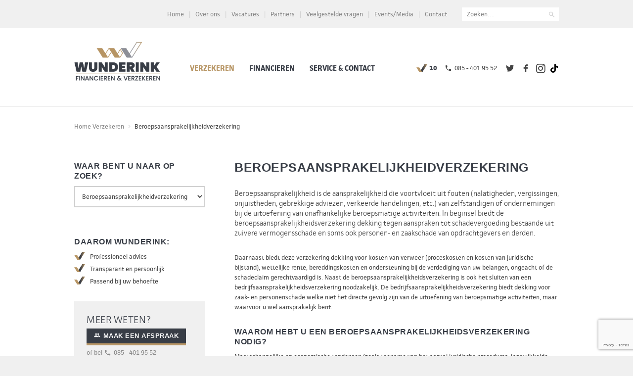

--- FILE ---
content_type: text/html; charset=UTF-8
request_url: https://wunderink.nl/beroepsaansprakelijkheidverzekering/
body_size: 12689
content:
<!doctype html>
<html lang="nl">
	<head>
		<meta charset="utf-8">
		<meta name="viewport" content="width=device-width, initial-scale=1.0, maximum-scale=1.0">
        <link rel="stylesheet" href="https://wunderink.nl/wp-content/themes/wunderink/css/style.php">
        <link rel="shortcut icon" href="https://wunderink.nl/wp-content/themes/wunderink/favicon.ico">
        
        <!--[if IE]>
		<script src="http://html5shiv.googlecode.com/svn/trunk/html5.js"></script>
        <![endif]-->
   
        <title>Beroepsaansprakelijkheidverzekering Deventer | Wunderink</title>
        <!-- Ontwerp, ontwikkeling en optimalisatie door Maarten Kleyne (http://www.mkleyne.nl/) -->
        
						        <meta name='robots' content='index, follow, max-image-preview:large, max-snippet:-1, max-video-preview:-1' />
	<style>img:is([sizes="auto" i], [sizes^="auto," i]) { contain-intrinsic-size: 3000px 1500px }</style>
	
	<!-- This site is optimized with the Yoast SEO plugin v25.8 - https://yoast.com/wordpress/plugins/seo/ -->
	<meta name="description" content="Verzeker u tegen schade en kosten, veroorzaakt tijdens werktijd, met een zakelijke beroepsaansprakelijkheidverzekering. Passend bij uw onderneming." />
	<link rel="canonical" href="https://wunderink.nl/beroepsaansprakelijkheidverzekering/" />
	<meta property="og:locale" content="nl_NL" />
	<meta property="og:type" content="article" />
	<meta property="og:title" content="Beroepsaansprakelijkheidverzekering Deventer | Wunderink" />
	<meta property="og:description" content="Verzeker u tegen schade en kosten, veroorzaakt tijdens werktijd, met een zakelijke beroepsaansprakelijkheidverzekering. Passend bij uw onderneming." />
	<meta property="og:url" content="https://wunderink.nl/beroepsaansprakelijkheidverzekering/" />
	<meta property="og:site_name" content="Wunderink Verzekeringen" />
	<meta property="article:modified_time" content="2015-10-15T09:45:29+00:00" />
	<meta name="twitter:label1" content="Geschatte leestijd" />
	<meta name="twitter:data1" content="2 minuten" />
	<script type="application/ld+json" class="yoast-schema-graph">{"@context":"https://schema.org","@graph":[{"@type":"WebPage","@id":"https://wunderink.nl/beroepsaansprakelijkheidverzekering/","url":"https://wunderink.nl/beroepsaansprakelijkheidverzekering/","name":"Beroepsaansprakelijkheidverzekering Deventer | Wunderink","isPartOf":{"@id":"https://wunderink.nl/#website"},"datePublished":"2015-05-12T09:37:22+00:00","dateModified":"2015-10-15T09:45:29+00:00","description":"Verzeker u tegen schade en kosten, veroorzaakt tijdens werktijd, met een zakelijke beroepsaansprakelijkheidverzekering. Passend bij uw onderneming.","breadcrumb":{"@id":"https://wunderink.nl/beroepsaansprakelijkheidverzekering/#breadcrumb"},"inLanguage":"nl-NL","potentialAction":[{"@type":"ReadAction","target":["https://wunderink.nl/beroepsaansprakelijkheidverzekering/"]}]},{"@type":"BreadcrumbList","@id":"https://wunderink.nl/beroepsaansprakelijkheidverzekering/#breadcrumb","itemListElement":[{"@type":"ListItem","position":1,"name":"Home","item":"https://wunderink.nl/"},{"@type":"ListItem","position":2,"name":"Verzekeren","item":"https://wunderink.nl/verzekeringen/"},{"@type":"ListItem","position":3,"name":"Beroepsaansprakelijkheidverzekering"}]},{"@type":"WebSite","@id":"https://wunderink.nl/#website","url":"https://wunderink.nl/","name":"Wunderink Verzekeringen","description":"Uw verzekeringen goed geregeld","potentialAction":[{"@type":"SearchAction","target":{"@type":"EntryPoint","urlTemplate":"https://wunderink.nl/?s={search_term_string}"},"query-input":{"@type":"PropertyValueSpecification","valueRequired":true,"valueName":"search_term_string"}}],"inLanguage":"nl-NL"}]}</script>
	<!-- / Yoast SEO plugin. -->


<link rel='dns-prefetch' href='//www.googletagmanager.com' />
<link rel='stylesheet' id='wp-block-library-css' href='https://wunderink.nl/wp-includes/css/dist/block-library/style.min.css?ver=6.7.4' type='text/css' media='all' />
<style id='classic-theme-styles-inline-css' type='text/css'>
/*! This file is auto-generated */
.wp-block-button__link{color:#fff;background-color:#32373c;border-radius:9999px;box-shadow:none;text-decoration:none;padding:calc(.667em + 2px) calc(1.333em + 2px);font-size:1.125em}.wp-block-file__button{background:#32373c;color:#fff;text-decoration:none}
</style>
<style id='global-styles-inline-css' type='text/css'>
:root{--wp--preset--aspect-ratio--square: 1;--wp--preset--aspect-ratio--4-3: 4/3;--wp--preset--aspect-ratio--3-4: 3/4;--wp--preset--aspect-ratio--3-2: 3/2;--wp--preset--aspect-ratio--2-3: 2/3;--wp--preset--aspect-ratio--16-9: 16/9;--wp--preset--aspect-ratio--9-16: 9/16;--wp--preset--color--black: #000000;--wp--preset--color--cyan-bluish-gray: #abb8c3;--wp--preset--color--white: #ffffff;--wp--preset--color--pale-pink: #f78da7;--wp--preset--color--vivid-red: #cf2e2e;--wp--preset--color--luminous-vivid-orange: #ff6900;--wp--preset--color--luminous-vivid-amber: #fcb900;--wp--preset--color--light-green-cyan: #7bdcb5;--wp--preset--color--vivid-green-cyan: #00d084;--wp--preset--color--pale-cyan-blue: #8ed1fc;--wp--preset--color--vivid-cyan-blue: #0693e3;--wp--preset--color--vivid-purple: #9b51e0;--wp--preset--gradient--vivid-cyan-blue-to-vivid-purple: linear-gradient(135deg,rgba(6,147,227,1) 0%,rgb(155,81,224) 100%);--wp--preset--gradient--light-green-cyan-to-vivid-green-cyan: linear-gradient(135deg,rgb(122,220,180) 0%,rgb(0,208,130) 100%);--wp--preset--gradient--luminous-vivid-amber-to-luminous-vivid-orange: linear-gradient(135deg,rgba(252,185,0,1) 0%,rgba(255,105,0,1) 100%);--wp--preset--gradient--luminous-vivid-orange-to-vivid-red: linear-gradient(135deg,rgba(255,105,0,1) 0%,rgb(207,46,46) 100%);--wp--preset--gradient--very-light-gray-to-cyan-bluish-gray: linear-gradient(135deg,rgb(238,238,238) 0%,rgb(169,184,195) 100%);--wp--preset--gradient--cool-to-warm-spectrum: linear-gradient(135deg,rgb(74,234,220) 0%,rgb(151,120,209) 20%,rgb(207,42,186) 40%,rgb(238,44,130) 60%,rgb(251,105,98) 80%,rgb(254,248,76) 100%);--wp--preset--gradient--blush-light-purple: linear-gradient(135deg,rgb(255,206,236) 0%,rgb(152,150,240) 100%);--wp--preset--gradient--blush-bordeaux: linear-gradient(135deg,rgb(254,205,165) 0%,rgb(254,45,45) 50%,rgb(107,0,62) 100%);--wp--preset--gradient--luminous-dusk: linear-gradient(135deg,rgb(255,203,112) 0%,rgb(199,81,192) 50%,rgb(65,88,208) 100%);--wp--preset--gradient--pale-ocean: linear-gradient(135deg,rgb(255,245,203) 0%,rgb(182,227,212) 50%,rgb(51,167,181) 100%);--wp--preset--gradient--electric-grass: linear-gradient(135deg,rgb(202,248,128) 0%,rgb(113,206,126) 100%);--wp--preset--gradient--midnight: linear-gradient(135deg,rgb(2,3,129) 0%,rgb(40,116,252) 100%);--wp--preset--font-size--small: 13px;--wp--preset--font-size--medium: 20px;--wp--preset--font-size--large: 36px;--wp--preset--font-size--x-large: 42px;--wp--preset--spacing--20: 0.44rem;--wp--preset--spacing--30: 0.67rem;--wp--preset--spacing--40: 1rem;--wp--preset--spacing--50: 1.5rem;--wp--preset--spacing--60: 2.25rem;--wp--preset--spacing--70: 3.38rem;--wp--preset--spacing--80: 5.06rem;--wp--preset--shadow--natural: 6px 6px 9px rgba(0, 0, 0, 0.2);--wp--preset--shadow--deep: 12px 12px 50px rgba(0, 0, 0, 0.4);--wp--preset--shadow--sharp: 6px 6px 0px rgba(0, 0, 0, 0.2);--wp--preset--shadow--outlined: 6px 6px 0px -3px rgba(255, 255, 255, 1), 6px 6px rgba(0, 0, 0, 1);--wp--preset--shadow--crisp: 6px 6px 0px rgba(0, 0, 0, 1);}:where(.is-layout-flex){gap: 0.5em;}:where(.is-layout-grid){gap: 0.5em;}body .is-layout-flex{display: flex;}.is-layout-flex{flex-wrap: wrap;align-items: center;}.is-layout-flex > :is(*, div){margin: 0;}body .is-layout-grid{display: grid;}.is-layout-grid > :is(*, div){margin: 0;}:where(.wp-block-columns.is-layout-flex){gap: 2em;}:where(.wp-block-columns.is-layout-grid){gap: 2em;}:where(.wp-block-post-template.is-layout-flex){gap: 1.25em;}:where(.wp-block-post-template.is-layout-grid){gap: 1.25em;}.has-black-color{color: var(--wp--preset--color--black) !important;}.has-cyan-bluish-gray-color{color: var(--wp--preset--color--cyan-bluish-gray) !important;}.has-white-color{color: var(--wp--preset--color--white) !important;}.has-pale-pink-color{color: var(--wp--preset--color--pale-pink) !important;}.has-vivid-red-color{color: var(--wp--preset--color--vivid-red) !important;}.has-luminous-vivid-orange-color{color: var(--wp--preset--color--luminous-vivid-orange) !important;}.has-luminous-vivid-amber-color{color: var(--wp--preset--color--luminous-vivid-amber) !important;}.has-light-green-cyan-color{color: var(--wp--preset--color--light-green-cyan) !important;}.has-vivid-green-cyan-color{color: var(--wp--preset--color--vivid-green-cyan) !important;}.has-pale-cyan-blue-color{color: var(--wp--preset--color--pale-cyan-blue) !important;}.has-vivid-cyan-blue-color{color: var(--wp--preset--color--vivid-cyan-blue) !important;}.has-vivid-purple-color{color: var(--wp--preset--color--vivid-purple) !important;}.has-black-background-color{background-color: var(--wp--preset--color--black) !important;}.has-cyan-bluish-gray-background-color{background-color: var(--wp--preset--color--cyan-bluish-gray) !important;}.has-white-background-color{background-color: var(--wp--preset--color--white) !important;}.has-pale-pink-background-color{background-color: var(--wp--preset--color--pale-pink) !important;}.has-vivid-red-background-color{background-color: var(--wp--preset--color--vivid-red) !important;}.has-luminous-vivid-orange-background-color{background-color: var(--wp--preset--color--luminous-vivid-orange) !important;}.has-luminous-vivid-amber-background-color{background-color: var(--wp--preset--color--luminous-vivid-amber) !important;}.has-light-green-cyan-background-color{background-color: var(--wp--preset--color--light-green-cyan) !important;}.has-vivid-green-cyan-background-color{background-color: var(--wp--preset--color--vivid-green-cyan) !important;}.has-pale-cyan-blue-background-color{background-color: var(--wp--preset--color--pale-cyan-blue) !important;}.has-vivid-cyan-blue-background-color{background-color: var(--wp--preset--color--vivid-cyan-blue) !important;}.has-vivid-purple-background-color{background-color: var(--wp--preset--color--vivid-purple) !important;}.has-black-border-color{border-color: var(--wp--preset--color--black) !important;}.has-cyan-bluish-gray-border-color{border-color: var(--wp--preset--color--cyan-bluish-gray) !important;}.has-white-border-color{border-color: var(--wp--preset--color--white) !important;}.has-pale-pink-border-color{border-color: var(--wp--preset--color--pale-pink) !important;}.has-vivid-red-border-color{border-color: var(--wp--preset--color--vivid-red) !important;}.has-luminous-vivid-orange-border-color{border-color: var(--wp--preset--color--luminous-vivid-orange) !important;}.has-luminous-vivid-amber-border-color{border-color: var(--wp--preset--color--luminous-vivid-amber) !important;}.has-light-green-cyan-border-color{border-color: var(--wp--preset--color--light-green-cyan) !important;}.has-vivid-green-cyan-border-color{border-color: var(--wp--preset--color--vivid-green-cyan) !important;}.has-pale-cyan-blue-border-color{border-color: var(--wp--preset--color--pale-cyan-blue) !important;}.has-vivid-cyan-blue-border-color{border-color: var(--wp--preset--color--vivid-cyan-blue) !important;}.has-vivid-purple-border-color{border-color: var(--wp--preset--color--vivid-purple) !important;}.has-vivid-cyan-blue-to-vivid-purple-gradient-background{background: var(--wp--preset--gradient--vivid-cyan-blue-to-vivid-purple) !important;}.has-light-green-cyan-to-vivid-green-cyan-gradient-background{background: var(--wp--preset--gradient--light-green-cyan-to-vivid-green-cyan) !important;}.has-luminous-vivid-amber-to-luminous-vivid-orange-gradient-background{background: var(--wp--preset--gradient--luminous-vivid-amber-to-luminous-vivid-orange) !important;}.has-luminous-vivid-orange-to-vivid-red-gradient-background{background: var(--wp--preset--gradient--luminous-vivid-orange-to-vivid-red) !important;}.has-very-light-gray-to-cyan-bluish-gray-gradient-background{background: var(--wp--preset--gradient--very-light-gray-to-cyan-bluish-gray) !important;}.has-cool-to-warm-spectrum-gradient-background{background: var(--wp--preset--gradient--cool-to-warm-spectrum) !important;}.has-blush-light-purple-gradient-background{background: var(--wp--preset--gradient--blush-light-purple) !important;}.has-blush-bordeaux-gradient-background{background: var(--wp--preset--gradient--blush-bordeaux) !important;}.has-luminous-dusk-gradient-background{background: var(--wp--preset--gradient--luminous-dusk) !important;}.has-pale-ocean-gradient-background{background: var(--wp--preset--gradient--pale-ocean) !important;}.has-electric-grass-gradient-background{background: var(--wp--preset--gradient--electric-grass) !important;}.has-midnight-gradient-background{background: var(--wp--preset--gradient--midnight) !important;}.has-small-font-size{font-size: var(--wp--preset--font-size--small) !important;}.has-medium-font-size{font-size: var(--wp--preset--font-size--medium) !important;}.has-large-font-size{font-size: var(--wp--preset--font-size--large) !important;}.has-x-large-font-size{font-size: var(--wp--preset--font-size--x-large) !important;}
:where(.wp-block-post-template.is-layout-flex){gap: 1.25em;}:where(.wp-block-post-template.is-layout-grid){gap: 1.25em;}
:where(.wp-block-columns.is-layout-flex){gap: 2em;}:where(.wp-block-columns.is-layout-grid){gap: 2em;}
:root :where(.wp-block-pullquote){font-size: 1.5em;line-height: 1.6;}
</style>
<link rel='stylesheet' id='msl-main-css' href='https://wunderink.nl/wp-content/plugins/master-slider/public/assets/css/masterslider.main.css?ver=3.10.9' type='text/css' media='all' />
<link rel='stylesheet' id='msl-custom-css' href='https://wunderink.nl/wp-content/uploads/master-slider/custom.css?ver=2' type='text/css' media='all' />
<link rel='stylesheet' id='call-now-button-modern-style-css' href='https://wunderink.nl/wp-content/plugins/call-now-button/resources/style/modern.css?ver=1.5.1' type='text/css' media='all' />
<script type="text/javascript" src="https://wunderink.nl/wp-includes/js/jquery/jquery.min.js?ver=3.7.1" id="jquery-core-js"></script>
<script type="text/javascript" src="https://wunderink.nl/wp-includes/js/jquery/jquery-migrate.min.js?ver=3.4.1" id="jquery-migrate-js"></script>
<link rel="https://api.w.org/" href="https://wunderink.nl/wp-json/" /><link rel="alternate" title="JSON" type="application/json" href="https://wunderink.nl/wp-json/wp/v2/pages/183" /><link rel='shortlink' href='https://wunderink.nl/?p=183' />
<meta name="generator" content="Site Kit by Google 1.154.0" /><script>var ms_grabbing_curosr = 'https://wunderink.nl/wp-content/plugins/master-slider/public/assets/css/common/grabbing.cur', ms_grab_curosr = 'https://wunderink.nl/wp-content/plugins/master-slider/public/assets/css/common/grab.cur';</script>
<meta name="generator" content="MasterSlider 3.10.9 - Responsive Touch Image Slider | avt.li/msf" />

<!-- Google Tag Manager snippet toegevoegd door Site Kit -->
<script type="text/javascript">
/* <![CDATA[ */

			( function( w, d, s, l, i ) {
				w[l] = w[l] || [];
				w[l].push( {'gtm.start': new Date().getTime(), event: 'gtm.js'} );
				var f = d.getElementsByTagName( s )[0],
					j = d.createElement( s ), dl = l != 'dataLayer' ? '&l=' + l : '';
				j.async = true;
				j.src = 'https://www.googletagmanager.com/gtm.js?id=' + i + dl;
				f.parentNode.insertBefore( j, f );
			} )( window, document, 'script', 'dataLayer', 'GTM-TFTBQ4J' );
			
/* ]]> */
</script>

<!-- Einde Google Tag Manager snippet toegevoegd door Site Kit -->
<link rel="icon" href="https://wunderink.nl/wp-content/uploads/cropped-Wunderink-beeldmerk@2x-32x32.png" sizes="32x32" />
<link rel="icon" href="https://wunderink.nl/wp-content/uploads/cropped-Wunderink-beeldmerk@2x-192x192.png" sizes="192x192" />
<link rel="apple-touch-icon" href="https://wunderink.nl/wp-content/uploads/cropped-Wunderink-beeldmerk@2x-180x180.png" />
<meta name="msapplication-TileImage" content="https://wunderink.nl/wp-content/uploads/cropped-Wunderink-beeldmerk@2x-270x270.png" />
		<style type="text/css" id="wp-custom-css">
			a.l-more {
    display: none;
}
.el .flex-img {
    margin-bottom: 0px;
}
a.tiktok-icon svg {
    max-width: 15px;
    margin-left: 5px;
}
#top .social-links {
		min-width:110px;
}
#bottom a {
    color: #000 !important;
}



/* Wunderink Custom styles NEW restyling 2025 */

@import url('https://fonts.googleapis.com/css2?family=Poppins:ital,wght@0,300;0,400;0,700;0,900;1,300;1,400;1,700;1,900&display=swap');


/* Selection */
::-moz-selection { /* Code for Firefox */
	color: #fff;
	background:rgba(183,149,100,0.8); 
}

::selection {
	color: #fff;
	background:rgba(183,149,100,0.8); 
}


/**************/
/* Kleuren + font */
:root {
	--main-color-wit: #ffffff;
	--main-color-antraciet: #383d46;
	--main-color-goud: #b79564;
	--main-color-goud-mid: #d1ba9b;
	--main-color-goud-licht: #dbc9b0;
	
	--main-color-grijs-licht: #c6c7cd;
	--main-color-grijs: #8d8f97;	
	--main-color-antraciet-licht: #4d515e;
	
	--main-color-grijs-heel-licht: #efeff1;
	
	--main-color-goud_transp: rgba(183,149,100,0.88);
	--main-color-antraciet_transp: rgba(56,61,70,0.88);	
}



/* * * * * * * * * * * * * * * */
/* Text, a:links & buttons */

a, .l-search-term {
	 color: var(--main-color-antraciet);  
}

a:hover, .l-search-term:hover {
	color: var(--main-color-goud);  
}

.btn, button {
	background: var(--main-color-antraciet);
	border-bottom-color: var(--main-color-goud);
	
	font-family: "Poppins", sans-serif;
	font-weight: 700; 
	letter-spacing: 0.5px; 
} 

.btn:hover, button:hover {
	background: var(--main-color-goud); 
	border-bottom-color: var(--main-color-goud-mid); 
}

.s-positive, #nav-main > .s-active > a, .sub-menu > .s-active > a, .sub-insurances .sub-menu .sub-menu .s-active a, .sub-menu > .s-active > a {
	color: var(--main-color-goud); 
}


h1, h2, h3 {
	font-family: "Poppins", sans-serif;
	font-weight: 700; 
	letter-spacing: 0.5px; 
	color: var(--main-color-antraciet); 
}

#contact-options .title:hover, #pre-top a:hover {
	color: var(--main-color-goud); 
}


/* Vinkje */
#top #review-summary {
	float: right;
	margin: 56px 15px 0 0;
	background: url(https://wunderink.nl/wp-content/uploads/wunderink-check@2x.png) left center no-repeat;
	background-size: 22px auto; 
	padding-left: 26px;
}


.check-list li:before {
    content: '\00A0';
    display: inline-block;
    width: 22px;
    height: 16px;
    margin-right: 10px;
    background: url(https://wunderink.nl/wp-content/uploads/wunderink-check@2x.png) left center no-repeat;
	background-size: 22px auto; 
}

.check-list, .check-list ul {
	list-style: none;
	padding: 0;
}



/* * * * * * * * * * * * * * * */
/* Wunderink Top */

/* #pre-top { } */
/* #top { } */

/* Logo */
#top #main-logo {
	position: relative; 
}

#top #main-logo img {
	opacity: 0.0; 
}
#top #main-logo:after {
	content: '';
	position: absolute; 
	top: 0; left: 0; 
	width: 100%; height: 100%; 
	background: url(https://wunderink.nl/wp-content/uploads/wunderink-web-logo.png) no-repeat left top;
	background-size: 100% auto; 
	pointer-events: none; 
}

/* button in menu */
#nav-main .sub-advice .sub-menu li:first-child a {
	background: var(--main-color-goud);
	border-bottom-color: var(--main-color-goud-mid);
	
	font-family: "Poppins", sans-serif;
	font-weight: 700; 
	letter-spacing: 0.5px; 
}

#nav-main .sub-advice .sub-menu li:first-child a:hover {
	background: var(--main-color-antraciet);
	border-bottom-color: var(--main-color-goud);
}



/* mobile menu */
#nav-trigger {
	color: var(--main-color-goud); 
}
#nav-trigger:hover {
	color: var(--main-color-antraciet); 
}


/* * * * * * * * * * * * * * * */
/* Home header */

#entry-blocks {
    background: #f0f0f0 url(https://wunderink.nl/wp-content/uploads/wunderink-web-header-lichter-scaled.jpg) top center no-repeat;
	
	/* background: #f0f0f0 url(https://wunderink.nl/wp-content/uploads/wunderink-web-header-v2-scaled.jpg) top center no-repeat; */
	
    background-size: cover;
    min-height: 450px;
    padding: 30px 0;
    margin-bottom: 60px;
}


#entry-blocks .title {
	margin: 0;
	padding: 30px;

	color: var(--main-color-goud);
	text-transform: uppercase;
	
	font-family: "Poppins", sans-serif;
  font-weight: 300; 
	letter-spacing: 1px; 
  font-style: normal;
	
}



/* Blok cta (home) personal CTA */
#personal-cta {
	background: var(--main-color-antraciet);
	background: linear-gradient(-110deg, var(--main-color-antraciet) 0%, var(--main-color-goud) 100%);
}

#personal-cta .btn {
	color: var(--main-color-antraciet);
	border-bottom-color: var(--main-color-goud-mid); 
}
#personal-cta .btn:hover {
	background: var(--main-color-antraciet); 
	border-bottom-color: var(--main-color-goud-licht); 
}




/* * * * * * * * * * * * * * * */
/* Footer */
#bottom {
	background: var(--main-color-antraciet); 
	padding-top: 30px;
	margin-top: 30px;
	color: #888;
	line-height: 24px; 
}

#bottom a {
	color: var(--main-color-grijs-licht) !important; 
}

#bottom a:hover {
	color: var(--main-color-goud) !important;
}

#bottom a.icon, #bottom a.instagram-icon {
	color: var(--main-color-goud) !important; 
}
#bottom a.icon:hover, #bottom a.instagram-icon:hover {
	color: var(--main-color-grijs) !important; 
}


#bottom a.tiktok-icon {
	fill: var(--main-color-goud) !important; 
}

#bottom a.tiktok-icon:hover {
	fill: var(--main-color-grijs) !important; 
}


#bottom h2 {
	color: var(--main-color-goud); 
}


p#credits {
	opacity: 0.5; 
}


/* Footer logo */
#bottom .col.col-3-10:nth-child(1) {
	position: relative; 
}

#bottom .col.col-3-10:nth-child(1) img {
	opacity: 0.0; 
}
#bottom .wrap.row .col.col-3-10:nth-child(1):after {
	content: '';
	position: absolute; 
	top: 0; left: 0; 
	width: 100%; height: 100%; 
	background: url(https://wunderink.nl/wp-content/uploads/wunderink-web-logo-donker.png) no-repeat left top -0px;
	background-size: 70% auto; 
	pointer-events: none; 
}


#bottom .social-links {
	margin-right: -90px; 
}




/* * * * * * * * * * * * * * * */
/* Gravity Forms */

div.gform_body label {
	font-weight: 400 !important;
}

#field_1_6, #field_1_7 {
	padding: 20px 20px 20px 20px; 
	margin: 0; 
	background: var(--main-color-grijs-heel-licht); 
}

#field_1_7 select option:first-child {
	color: red !important; 
	
}

@media only screen and (min-width: 640px) { 
	#field_1_7 {
		margin-left: -17px; 
	}
}

@media only screen and (max-width: 638px) { 
	#field_1_7 {
		margin-top: -30px; 
	}
}


div.gform_body label:not(div.gform_body div.gchoice label), .gform_wrapper.gravity-theme .gfield_label, .gfield_label_before_complex {
  text-transform: none !important;
  font-size: 15px !important;
	margin-bottom: 6px !important;
	letter-spacing: 0px;
	border-bottom: none; 
	font-weight: 600 !important; 
	line-height: 1.1em; 
}

.gform_wrapper .gfield_required {
	color: var(--main-color-goud);
	text-transform: none;
	font-weight: 700 !important;
	font-style: italic; 
}

.gform_wrapper input[type=text], .gform_wrapper input[type=email], .gform_wrapper input[type=tel],  .gform_wrapper textarea {
	border: 1px solid #ddd !important;
	font-size: 15px !important;
	padding: 15px 14px !important;
	border-radius: 0px !important;
	background-color: #fff; 
}

.fl-node-9g2uelrzman0 .uabb-gf-style input[type=tel], .fl-node-9g2uelrzman0 .uabb-gf-style input[type=email], .fl-node-9g2uelrzman0 .uabb-gf-style input[type=text], .fl-node-9g2uelrzman0 .uabb-gf-style input[type=url], .fl-node-9g2uelrzman0 .uabb-gf-style input[type=number], .fl-node-9g2uelrzman0 .uabb-gf-style input[type=date], .fl-node-9g2uelrzman0 .uabb-gf-style .gform_wrapper .gfield select, .fl-node-9g2uelrzman0 .uabb-gf-style textarea, .fl-node-9g2uelrzman0 .uabb-gf-style .gform_wrapper .gfield .ginput_container_checkbox, .fl-node-9g2uelrzman0 .uabb-gf-style .gform_wrapper .gfield .ginput_container_radio, .gform_wrapper .ginput_container_select .chosen-container-single {
    margin-top: 0px !important;
    margin-bottom: 2px !important;
}



.gform_wrapper select {
	padding: 2px 14px !important;
	min-height: 44px !important;
	border: 1px solid #ddd !important; 
}

.gform_required_legend {
	display: none; 
}


/* Gravity button */
.gform_wrapper input[type=submit] {
	font-family: "Poppins", sans-serif !important;
	font-weight: 700 !important; 
	text-shadow: none !important; 
	-webkit-font-smoothing: antialiased !important;
	font-style: normal !important;
	
	background-color: var(--main-color-antraciet) !important; 
	color: var(--main-color-wit) !important; 
	
	font-size: 16px !important;
	letter-spacing: 0.5px !important;
	line-height: 1.2 !important;
	text-transform: uppercase !important;
	
	border-style: none !important;
	border-width: 0px !important;
	border-color: initial;
	border-radius: 0 !important;
	
	border-bottom: 4px solid var(--main-color-goud) !important; 
	
	padding: 12px 28px !important;
}

.gform_wrapper input[type=submit]:hover {
	color: var(--main-color-wit) !important;
	background-color: var(--main-color-goud) !important;
	border-bottom: 4px solid var(--main-color-antraciet) !important; 
}



.gform_wrapper input[type=submit] {
	padding-left: 50px !important; 
	background-image: url('https://wunderink.nl/wp-content/uploads/wunderink-mail-icon@2x.png'); 
	background-size: 24px auto; 
	background-position: left 13px center;
	background-repeat: no-repeat; 
}





/* * * * * * * * * * * * * * * */
/* Responsive */


/* MAX WIDTH */


@media only screen and (max-width: 1015px) { 
	.social-links {
		clear: none !important;
	}
}

@media only screen and (max-width: 750px) { 
	#entry-blocks {
		background-image: none; 
	}
	
	
	#bottom p.col.col-3-10 img {
		width: 100% !important; 
		max-width: 260px !important;
		position: relative; 
		display: block; 
	}
	
	#bottom .wrap.row .col.col-3-10:nth-child(1):after {
		max-width: 260px !important;
		display: block; 
	}
	
	#bottom .social-links {
		margin-right: 0px; 
	}
	
}



@media only screen and (max-width: 450px) { 

	
	#bottom p.col.col-3-10 img {
		width: 100% !important; 
		max-width: 220px !important;
		position: relative; 
		display: block; 
	}
	
	#bottom .wrap.row .col.col-3-10:nth-child(1):after {
		max-width: 220px !important;
		display: block; 
	}
	
}



/* * * * * * * * * * * * * * * */
/* Elementen verbergen */

/* video verbergen */
#company-video, .btn.trigger-video-scroll {
	display: none; 
}

p#credits {
	display: none; 
}

/*
.grecaptcha-badge {
	display: none !important;
}
*/ 
		</style>
		
		<script>
          (function(i,s,o,g,r,a,m){i['GoogleAnalyticsObject']=r;i[r]=i[r]||function(){
          (i[r].q=i[r].q||[]).push(arguments)},i[r].l=1*new Date();a=s.createElement(o),
          m=s.getElementsByTagName(o)[0];a.async=1;a.src=g;m.parentNode.insertBefore(a,m)
          })(window,document,'script','//www.google-analytics.com/analytics.js','ga');
        
          ga('create', 'UA-66404696-1', 'auto');
          ga('send', 'pageview');
        
        </script>
<!-- Leadinfo tracking code -->
<script>
(function(l,e,a,d,i,n,f,o){if(!l[i]){l.GlobalLeadinfoNamespace=l.GlobalLeadinfoNamespace||[];
l.GlobalLeadinfoNamespace.push(i);l[i]=function(){(l[i].q=l[i].q||[]).push(arguments)};l[i].t=l[i].t||n;
l[i].q=l[i].q||[];o=e.createElement(a);f=e.getElementsByTagName(a)[0];o.async=1;o.src=d;f.parentNode.insertBefore(o,f);}
}(window,document,"script","https://cdn.leadinfo.net/ping.js","leadinfo","LI-63FF616F2C086"));
</script>
		<link rel="search" type="application/opensearchdescription+xml" href="/wp-content/opensearch.xml" title="Wunderink Verzekeringen">
	</head>

<body class="rwd-mq">
	<div id="pre-top">
		<div class="wrap row">
			<form role="search" class="form-search" method="get" action="https://wunderink.nl/">
				<input list="zoeksuggesties" title="Doorzoek de site" type="search" name="s" placeholder="Zoeken&#8230;">
				<button type="submit" title="Doorzoek de site"><span class="anchor">zoeken</span></button>
				<datalist id="zoeksuggesties">
    <option value="Aansprakelijkheidsverzekering">&#160;</option>
<option value="Arbeidsongeschiktheidsverzekering">&#160;</option>
<option value="Autoverzekering">&#160;</option>
<option value="Motorverzekering">&#160;</option>
<option value="Bromfietsverzekering">&#160;</option>
<option value="Fietsverzekering">&#160;</option>
<option value="Beroepsaansprakelijkheidverzekering">&#160;</option>
<option value="Golfverzekering">&#160;</option>
<option value="Hypotheek">&#160;</option>
<option value="Hypotheekadvies">&#160;</option>
<option value="Inboedelverzekering">&#160;</option>
<option value="Opstalverzekering">&#160;</option>
<option value="Overlijdensrisicoverzekering">&#160;</option>
<option value="Rechtsbijstandverzekering">&#160;</option>
<option value="Rechtshulpverzekering MKB">&#160;</option>
<option value="Reisverzekering">&#160;</option>
<option value="Verzuimverzekering">&#160;</option>
<option value="Wagenparkverzekering">&#160;</option>
<option value="Uw zorgverzekering 2026">&#160;</option>
</datalist>			</form>
			<nav class="nav row">
				<ul id="nav-shortcuts" class="nav"><li><a href="https://wunderink.nl/" title="Wunderink verzekeringen Deventer">Home</a></li>
<li><a href="https://wunderink.nl/over-ons/" title="Over Wunderink verzekeringen">Over ons</a></li>
<li><a href="https://wunderink.nl/vacatures/" title="Werken bij Wunderink verzekeringen">Vacatures</a></li>
<li class="no-mob"><a href="https://wunderink.nl/partners/">Partners</a></li>
<li><a href="https://wunderink.nl/faq/">Veelgestelde vragen</a></li>
<li><a href="https://wunderink.nl/events-media/">Events/Media</a></li>
<li class="no-mob"><a href="https://wunderink.nl/contact/">Contact</a></li>
</ul>			</nav>
		</div>
	</div>
	<header id="top">
		<div class="wrap">    
		    <p id="main-logo" itemscope itemtype="http://schema.org/Organization">
				<a itemprop="url" href="https://wunderink.nl/" title="Wunderink Verzekeringen Deventer">
	        		<img itemprop="logo" src="https://wunderink.nl/wp-content/themes/wunderink/img/2022_Logo_Wunderink.png" alt="Wunderink Verzekeringen logo">
				</a>
    		</p>
			<div id="nav-trigger"></div>
			<nav class="nav">
				<ul id="nav-main" class="nav"><li class="sub-insurances s-active"><a href="https://wunderink.nl/verzekeringen/" title="Verzekeringen Deventer en omstreken">Verzekeren</a>
<ul class="sub-menu">
	<li><a href="https://wunderink.nl/verzekeringen/">Wonen &#038; Gezondheid</a>
	<ul class="sub-menu">
		<li><a href="https://wunderink.nl/inboedelverzekering/">Inboedelverzekering</a></li>
		<li><a href="https://wunderink.nl/opstalverzekering/">Opstalverzekering</a></li>
		<li><a href="https://wunderink.nl/zorgverzekering/">Uw zorgverzekering 2026</a></li>
	</ul>
</li>
	<li><a href="https://wunderink.nl/verzekeringen/">Rechtszekerheid</a>
	<ul class="sub-menu">
		<li><a href="https://wunderink.nl/aansprakelijkheidsverzekering/">Aansprakelijkheidsverzekering</a></li>
		<li><a href="https://wunderink.nl/rechtsbijstandverzekering/">Rechtsbijstandverzekering</a></li>
	</ul>
</li>
	<li><a href="https://wunderink.nl/verzekeringen/">Vervoer</a>
	<ul class="sub-menu">
		<li><a href="https://wunderink.nl/autoverzekering/">Autoverzekering</a></li>
		<li><a href="https://wunderink.nl/motorverzekering/">Motorverzekering</a></li>
		<li><a href="https://wunderink.nl/bromfietsverzekering/">Bromfietsverzekering</a></li>
		<li><a href="https://wunderink.nl/fietsverzekering/">Fietsverzekering</a></li>
		<li><a href="https://wunderink.nl/wagenparkverzekering/">Wagenparkverzekering</a></li>
	</ul>
</li>
	<li><a href="https://wunderink.nl/verzekeringen/">Vrije tijd</a>
	<ul class="sub-menu">
		<li><a href="https://wunderink.nl/reisverzekering/">Reisverzekering</a></li>
		<li><a href="https://wunderink.nl/verzekeringen/golfverzekering/">Golfverzekering</a></li>
	</ul>
</li>
	<li><a href="https://wunderink.nl/verzekeringen/">Nabestaanden</a>
	<ul class="sub-menu">
		<li><a href="https://wunderink.nl/overlijdensrisicoverzekering/">Overlijdensrisicoverzekering</a></li>
	</ul>
</li>
	<li class="s-active s-active"><a href="https://wunderink.nl/bedrijfsverzekeringen-voor-ondernemers/">Bedrijfsverzekeringen</a>
	<ul class="sub-menu">
		<li><a href="https://wunderink.nl/arbeidsongeschiktheidsverzekering/">Arbeidsongeschiktheidsverzekering</a></li>
		<li><a href="https://wunderink.nl/bedrijfsgebouwenverzekering/">Bedrijfsgebouwenverzekering</a></li>
		<li class="s-active"><a href="https://wunderink.nl/beroepsaansprakelijkheidverzekering/" aria-current="page">Beroepsaansprakelijkheidverzekering</a></li>
		<li><a href="https://wunderink.nl/verzuimverzekering/">Verzuimverzekering</a></li>
		<li><a href="https://wunderink.nl/wagenparkverzekering/">Wagenparkverzekering</a></li>
		<li><a href="https://wunderink.nl/bedrijfsverzekeringen-voor-ondernemers/" title="Bedrijfsverzekeringen">Al onze bedrijfsverzekeringen</a></li>
	</ul>
</li>
	<li class="sub-advice"><a href="https://wunderink.nl/verzekeringen/totaaladvies/">Totaaladvies</a>
	<ul class="sub-menu">
		<li><a href="https://wunderink.nl/verzekeringen/persoonlijk-verzekeringsadvies/">Persoonlijk verzekeringsadvies</a></li>
		<li><a href="https://wunderink.nl/verzekeringen/totaaladvies/">Alles onder één dak met totaaladvies</a></li>
	</ul>
</li>
</ul>
</li>
<li class="sub-mortgages"><a href="https://wunderink.nl/financieren/" title="Hypotheekadvies Deventer en omstreken">Financieren</a>
<ul class="sub-menu">
	<li><a href="https://wunderink.nl/financieren/klantprofiel/" title="Klantprofiel Hypotheken">Klantprofiel</a></li>
	<li><a href="https://wunderink.nl/financieren/uw-eerste-woning-kopen/">Uw eerste woning kopen</a></li>
	<li><a href="https://wunderink.nl/financieren/volgende-woning-kopen/">Volgende woning kopen</a></li>
	<li><a href="https://wunderink.nl/financieren/woninghypotheek-aanpassen/">Woning/hypotheek aanpassen</a></li>
	<li><a href="https://wunderink.nl/financieren/hypotheek-berekenen/">Hypotheek berekenen</a></li>
	<li><a target="_blank" href="https://wunderink.nl/wp-content/uploads/DVD-Wunderink-Verzekeringen.pdf" title="Dienstverleningsdocument Hypotheekvraag">Dienstverleningsdocument</a></li>
	<li><a href="https://wunderink.nl/financieren/persoonlijk-hypotheekadvies/">Persoonlijk hypotheekadvies</a></li>
	<li><a href="https://wunderink.nl/bedrijfsfinanciering/">Bedrijfsfinanciering</a></li>
</ul>
</li>
<li class="sub-contact"><a href="https://wunderink.nl/contact/">Service &#038; contact</a>
<ul class="sub-menu">
	<li><a href="https://wunderink.nl/contact/">Contact opnemen</a></li>
	<li><a href="https://wunderink.nl/contact?afspraak=ja/">Afspraak maken</a></li>
	<li><a href="https://wunderink.nl/faq/hoe-kan-ik-een-schade-melden/">Schade melden</a></li>
	<li><a href="https://wunderink.nl/contact?wijziging=ja/">Wijziging(en) doorgeven</a></li>
	<li><a href="https://wunderink.nl/contact?afspraak=ja/">Gratis adviesgesprek</a></li>
	<li><a href="https://wunderink.nl/contact/noodnummers/">Noodnummers</a></li>
	<li><a href="https://wunderink.nl/downloads/">Downloads</a></li>
</ul>
</li>
</ul>				<hr class="clear">
			</nav>            
			<p class="social-links">
				<a target="_blank" href="https://twitter.com/wunderinkverz" class="icon i-twitter"></a>
				<a target="_blank" href="https://www.facebook.com/wunderinkverzekeringen/" class="icon i-facebook"></a>
				<a target="_blank" href="https://www.instagram.com/wunderink.nl/" class="instagram-icon"></a>
				<a target="_blank" href="https://www.tiktok.com/@wunderink.nl/" class="tiktok-icon"><svg xmlns="http://www.w3.org/2000/svg" viewBox="0 0 448 512"><!--!Font Awesome Free 6.5.2 by @fontawesome - https://fontawesome.com License - https://fontawesome.com/license/free Copyright 2024 Fonticons, Inc.--><path d="M448 209.9a210.1 210.1 0 0 1 -122.8-39.3V349.4A162.6 162.6 0 1 1 185 188.3V278.2a74.6 74.6 0 1 0 52.2 71.2V0l88 0a121.2 121.2 0 0 0 1.9 22.2h0A122.2 122.2 0 0 0 381 102.4a121.4 121.4 0 0 0 67 20.1z"/></svg></a>
			</p>
	        <p class="icon i-phone">085 - 401 95 52</p>
						<p id="review-summary"><a title="Klantbeoordelingen bekijken" href="https://wunderink.nl/klantbeoordelingen/"><strong>10</strong></a></p>
						<hr class="clear">
		</div>
	</header>
	<hr>    
	<p id="nav-trace" class="wrap"><span><span><a href="https://wunderink.nl/">Home</a></span>  <span><a href="https://wunderink.nl/verzekeringen/">Verzekeren</a></span>  <span class="breadcrumb_last" aria-current="page">Beroepsaansprakelijkheidverzekering</span></span></p>        
	<div class="wrap">
		<div class="row">
			<div class="col col-7-10 nop p-left" id="main-content">
								<h1>Beroepsaansprakelijkheidverzekering</h1>
				<p class="intro">Beroepsaansprakelijkheid is de aansprakelijkheid die voortvloeit uit fouten (nalatigheden, vergissingen, onjuistheden, gebrekkige adviezen, verkeerde handelingen, etc.) van zelfstandigen of ondernemingen bij de uitoefening van onafhankelijke beroepsmatige activiteiten. In beginsel biedt de beroepsaansprakelijkheidsverzekering dekking tegen aanspraken tot schadevergoeding bestaande uit zuivere vermogensschade en soms ook personen- en zaakschade van opdrachtgevers en derden.</p>
<p>Daarnaast biedt deze verzekering dekking voor kosten van verweer (proceskosten en kosten van juridische bijstand), wettelijke rente, bereddingskosten en ondersteuning bij de verdediging van uw belangen, ongeacht of de schadeclaim gerechtvaardigd is. Naast de beroepsaansprakelijkheidsverzekering is ook het sluiten van een bedrijfsaansprakelijkheidsverzekering noodzakelijk. De bedrijfsaansprakelijkheidsverzekering biedt dekking voor zaak- en personenschade welke niet het directe gevolg zijn van de uitoefening van beroepsmatige activiteiten, maar waarvoor u wel aansprakelijk bent.</p>
<h2>Waarom hebt u een beroepsaansprakelijkheidsverzekering nodig?</h2>
<p>Maatschappelijke en economische tendensen (zoals toename van het aantal juridische procedures, ingewikkelde opdrachten en concurrentie) hebben ondernemingen  steeds kwetsbaarder gemaakt voor de specifieke risico’s die aan de uitoefening van een beroep of zakelijke activiteit verbonden zijn. Voorbeelden van zulke risico’s zijn  het geven van verkeerde adviezen, het verstrekken van onjuiste of onvolledige  informatie en het (onopzettelijk) schenden van intellectuele eigendomsrechten.</p>
<p>Al deze risico’s kunnen verstrekkende gevolgen hebben in de vorm van hoge juridische kosten, schadeclaims en reputatieschade. Deze gevolgen kunnen de continuïteit van uw onderneming bedreigen. Aanvullende redenen voor het afsluiten van een beroepsaansprakelijkheidsverzekering kunnen zijn dat uw opdrachtgevers (zoals o.a. overheden) of bemiddelingsbureaus een verzekering verplicht stellen. Tevens geeft een verzekering uw onderneming een professionele uitstraling en kan een verzekering door uw branche- of beroepsvereniging (EU-Dienstenrichtlijn) als voorwaarde voor lidmaatschap worden gesteld.</p>
<h2>Beroepsaansprakelijkheidverzekeringen</h2>
<p>Schadefilosofie bij schade merkt u pas hoe belangrijk het is om goed verzekerd te zijn. Wanneer u geconfronteerd wordt met een schadeclaim zien wij toe op een voorspoedige en deskundige afhandeling. Eventuele specialistische verzekeringen voor zelfstandigen, ondernemingen en vermogende particulieren zijn mogelijk. Enkele voorbeelden zijn het verzekeren van kunst, kostbaarheden, inboedel en opstal en beroeps- en bestuurdersaansprakelijkheid.</p>
																												<div id="page-cta">
	<h2>Interesse in een Beroepsaansprakelijkheidverzekering?</h2>
	<div class="content">
		<p class="desc">We staan u graag te woord met professioneel en persoonlijk advies. Hoe kunnen wij u helpen?</p>
		<p>
			<a href="https://wunderink.nl/contact?advies=ja&amp;product=Beroepsaansprakelijkheidverzekering/" class="btn icon i-appointment">Ik wil persoonlijk advies</a>
			<a href="https://wunderink.nl/contact?informatie=ja&amp;product=Beroepsaansprakelijkheidverzekering/" class="btn icon i-info">Ik wil meer informatie</a>
			<a href="https://wunderink.nl/contact?vraag=ja&amp;product=Beroepsaansprakelijkheidverzekering/" class="l-more">Ik heb een vraag</a>
		</p>
	</div>
</div>			</div>
			<div class="col col-3-10" id="sidebar">

	<h2>Waar bent u naar op zoek?</h2>    
    <select id="product-select"><option disabled selected>Kies een verzekering/dienst&#8230;</option><option value="https://wunderink.nl/aansprakelijkheidsverzekering/">Aansprakelijkheidsverzekering</option>
<option value="https://wunderink.nl/arbeidsongeschiktheidsverzekering/">Arbeidsongeschiktheidsverzekering</option>
<option value="https://wunderink.nl/autoverzekering/">Autoverzekering</option>
<option value="https://wunderink.nl/motorverzekering/">Motorverzekering</option>
<option value="https://wunderink.nl/bromfietsverzekering/">Bromfietsverzekering</option>
<option value="https://wunderink.nl/fietsverzekering/">Fietsverzekering</option>
<option value="https://wunderink.nl/beroepsaansprakelijkheidverzekering/">Beroepsaansprakelijkheidverzekering</option>
<option value="https://wunderink.nl/verzekeringen/golfverzekering/">Golfverzekering</option>
<option value="https://wunderink.nl/financieren/">Hypotheek</option>
<option value="https://wunderink.nl/financieren/">Hypotheekadvies</option>
<option value="https://wunderink.nl/inboedelverzekering/">Inboedelverzekering</option>
<option value="https://wunderink.nl/opstalverzekering/">Opstalverzekering</option>
<option value="https://wunderink.nl/overlijdensrisicoverzekering/">Overlijdensrisicoverzekering</option>
<option value="https://wunderink.nl/rechtsbijstandverzekering/">Rechtsbijstandverzekering</option>
<option value="https://wunderink.nl/rechtshulpverzekering-mkb/">Rechtshulpverzekering MKB</option>
<option value="https://wunderink.nl/reisverzekering/">Reisverzekering</option>
<option value="https://wunderink.nl/verzuimverzekering/">Verzuimverzekering</option>
<option value="https://wunderink.nl/wagenparkverzekering/">Wagenparkverzekering</option>
<option value="https://wunderink.nl/zorgverzekering/">Uw zorgverzekering 2026</option>
</select>
	<h2>Daarom Wunderink:</h2>
	<ul class="check-list">
		<li>Professioneel advies</li>
<li>Transparant en persoonlijk</li>
<li>Passend bij uw behoefte</li>
	</ul>

	<div class="personal-cta">
		<h2>Meer weten?</h2>
		<p><a href="https://wunderink.nl/contact?afspraak=ja&amp;product=Beroepsaansprakelijkheidverzekering/" class="btn s-small icon i-appointment">Maak een afspraak</a></p>
		<p class="btn-note">of bel <span class="icon i-phone">085 - 401 95 52</span></p>
	</div>
    
	
</div>		</div>

		<div id="nav-related">
			
					</div>

	</div>

		<footer id="bottom">
			<div class="wrap row">
				<p class="col col-3-10">
					<img src="https://wunderinkverzekeringen.nl/wp-content/themes/wunderink/img/2022_Logo_Wunderink.png">
				</p>
				<nav class="nav col col-2-10">
					<h2>Extra menu:</h2>
					<ul id="nav-bottom" class="nav"><li><a href="https://wunderink.nl/privacybeleid/">Privacy</a></li>
<li><a href="https://wunderink.nl/disclaimer/">Disclaimer</a></li>
<li><a href="https://wunderink.nl/contact/">Contact</a></li>
<li><a href="https://wunderink.nl/downloads/">Downloads</a></li>
</ul>				</nav>
				<div class="footer-links col col-3-10">
					<h2>Footer menu:</h2>
					<a href="https://wunderinkverzekeringen.nl/hypotheekadvies-deventer">Hypotheekadvies Deventer</a><br>
					<a href="https://wunderinkverzekeringen.nl/hypotheekadvies-zutphen">Hypotheekadvies Zutphen</a><br>
					<a href="https://wunderinkverzekeringen.nl/hypotheekadvies-apeldoorn">Hypotheekadvies Apeldoorn</a>
				</div>
				<h2 class="social-title">Socials:</h2>
				<p class="social-links col col-2-10">
				<a target="_blank" href="https://twitter.com/wunderinkverz" class="icon i-twitter"></a>
				<a target="_blank" href="https://www.facebook.com/wunderinkverzekeringen/" class="icon i-facebook"></a>
				<a target="_blank" href="https://www.instagram.com/wunderink.nl/" class="instagram-icon"></a>
				<a target="_blank" href="https://www.tiktok.com/@wunderink.nl/" class="tiktok-icon"><svg xmlns="http://www.w3.org/2000/svg" viewBox="0 0 448 512"><!--!Font Awesome Free 6.5.2 by @fontawesome - https://fontawesome.com License - https://fontawesome.com/license/free Copyright 2024 Fonticons, Inc.--><path d="M448 209.9a210.1 210.1 0 0 1 -122.8-39.3V349.4A162.6 162.6 0 1 1 185 188.3V278.2a74.6 74.6 0 1 0 52.2 71.2V0l88 0a121.2 121.2 0 0 0 1.9 22.2h0A122.2 122.2 0 0 0 381 102.4a121.4 121.4 0 0 0 67 20.1z"/></svg></a>
				</p>
			</div>
			<div class="wrap row">
				<p class="footer-text">&#169; Copyright 2026 - Wunderink | AFM verg. nr: 12041563 <span class="divider">&#124;</span> Kifid: 300.015310</p>
				<p id="credits"><a target="_blank" href="http://www.mkleyne.nl/" title="Effectieve websites en online marketing">Webdesign Maarten Kleyne</a></p>
			</div>
		</footer>

		<!-- Call Now Button 1.5.1 (https://callnowbutton.com) [renderer:modern]-->
<a aria-label="Call Now Button" href="tel:085 401 95 52" id="callnowbutton" class="call-now-button  cnb-zoom-100  cnb-zindex-10  cnb-single cnb-left cnb-displaymode cnb-displaymode-mobile-only" style="background-image:url([data-uri]); background-color:#00bb00;"><span>Call Now Button</span></a>		<!-- Google Tag Manager (noscript) snippet toegevoegd door Site Kit -->
		<noscript>
			<iframe src="https://www.googletagmanager.com/ns.html?id=GTM-TFTBQ4J" height="0" width="0" style="display:none;visibility:hidden"></iframe>
		</noscript>
		<!-- Einde Google Tag Manager (noscript) snippet toegevoegd door Site Kit -->
		<script type="text/javascript" src="https://wunderink.nl/wp-includes/js/dist/hooks.min.js?ver=4d63a3d491d11ffd8ac6" id="wp-hooks-js"></script>
<script type="text/javascript" src="https://wunderink.nl/wp-includes/js/dist/i18n.min.js?ver=5e580eb46a90c2b997e6" id="wp-i18n-js"></script>
<script type="text/javascript" id="wp-i18n-js-after">
/* <![CDATA[ */
wp.i18n.setLocaleData( { 'text direction\u0004ltr': [ 'ltr' ] } );
wp.i18n.setLocaleData( { 'text direction\u0004ltr': [ 'ltr' ] } );
/* ]]> */
</script>
<script type="text/javascript" src="https://wunderink.nl/wp-content/plugins/contact-form-7/includes/swv/js/index.js?ver=6.1.1" id="swv-js"></script>
<script type="text/javascript" id="contact-form-7-js-translations">
/* <![CDATA[ */
( function( domain, translations ) {
	var localeData = translations.locale_data[ domain ] || translations.locale_data.messages;
	localeData[""].domain = domain;
	wp.i18n.setLocaleData( localeData, domain );
} )( "contact-form-7", {"translation-revision-date":"2025-08-10 14:21:22+0000","generator":"GlotPress\/4.0.1","domain":"messages","locale_data":{"messages":{"":{"domain":"messages","plural-forms":"nplurals=2; plural=n != 1;","lang":"nl"},"This contact form is placed in the wrong place.":["Dit contactformulier staat op de verkeerde plek."],"Error:":["Fout:"]}},"comment":{"reference":"includes\/js\/index.js"}} );
/* ]]> */
</script>
<script type="text/javascript" src="https://wunderink.nl/wp-content/plugins/contact-form-7/includes/js/index.js?ver=6.1.1" id="contact-form-7-js"></script>
<script type="text/javascript" id="wpcf7-redirect-script-js-extra">
/* <![CDATA[ */
var wpcf7r = {"ajax_url":"https:\/\/wunderink.nl\/wp-admin\/admin-ajax.php"};
/* ]]> */
</script>
<script type="text/javascript" src="https://wunderink.nl/wp-content/plugins/wpcf7-redirect/build/assets/frontend-script.js?ver=2c532d7e2be36f6af233" id="wpcf7-redirect-script-js"></script>
<script type="text/javascript" src="https://www.google.com/recaptcha/api.js?render=6Lch3iorAAAAAE6pid9FX0TJK5DIDQsVAIwm91pY&amp;ver=3.0" id="google-recaptcha-js"></script>
<script type="text/javascript" src="https://wunderink.nl/wp-includes/js/dist/vendor/wp-polyfill.min.js?ver=3.15.0" id="wp-polyfill-js"></script>
<script type="text/javascript" id="wpcf7-recaptcha-js-before">
/* <![CDATA[ */
var wpcf7_recaptcha = {
    "sitekey": "6Lch3iorAAAAAE6pid9FX0TJK5DIDQsVAIwm91pY",
    "actions": {
        "homepage": "homepage",
        "contactform": "contactform"
    }
};
/* ]]> */
</script>
<script type="text/javascript" src="https://wunderink.nl/wp-content/plugins/contact-form-7/modules/recaptcha/index.js?ver=6.1.1" id="wpcf7-recaptcha-js"></script>

		<script src="https://wunderink.nl/wp-content/themes/wunderink/js/main.js"></script>
	<script defer src="https://static.cloudflareinsights.com/beacon.min.js/vcd15cbe7772f49c399c6a5babf22c1241717689176015" integrity="sha512-ZpsOmlRQV6y907TI0dKBHq9Md29nnaEIPlkf84rnaERnq6zvWvPUqr2ft8M1aS28oN72PdrCzSjY4U6VaAw1EQ==" data-cf-beacon='{"version":"2024.11.0","token":"d7ee20e723434af8be64dc0177110119","r":1,"server_timing":{"name":{"cfCacheStatus":true,"cfEdge":true,"cfExtPri":true,"cfL4":true,"cfOrigin":true,"cfSpeedBrain":true},"location_startswith":null}}' crossorigin="anonymous"></script>
</body>
</html>

--- FILE ---
content_type: text/html; charset=utf-8
request_url: https://www.google.com/recaptcha/api2/anchor?ar=1&k=6Lch3iorAAAAAE6pid9FX0TJK5DIDQsVAIwm91pY&co=aHR0cHM6Ly93dW5kZXJpbmsubmw6NDQz&hl=en&v=PoyoqOPhxBO7pBk68S4YbpHZ&size=invisible&anchor-ms=20000&execute-ms=30000&cb=6dbh4l5ap9x4
body_size: 48599
content:
<!DOCTYPE HTML><html dir="ltr" lang="en"><head><meta http-equiv="Content-Type" content="text/html; charset=UTF-8">
<meta http-equiv="X-UA-Compatible" content="IE=edge">
<title>reCAPTCHA</title>
<style type="text/css">
/* cyrillic-ext */
@font-face {
  font-family: 'Roboto';
  font-style: normal;
  font-weight: 400;
  font-stretch: 100%;
  src: url(//fonts.gstatic.com/s/roboto/v48/KFO7CnqEu92Fr1ME7kSn66aGLdTylUAMa3GUBHMdazTgWw.woff2) format('woff2');
  unicode-range: U+0460-052F, U+1C80-1C8A, U+20B4, U+2DE0-2DFF, U+A640-A69F, U+FE2E-FE2F;
}
/* cyrillic */
@font-face {
  font-family: 'Roboto';
  font-style: normal;
  font-weight: 400;
  font-stretch: 100%;
  src: url(//fonts.gstatic.com/s/roboto/v48/KFO7CnqEu92Fr1ME7kSn66aGLdTylUAMa3iUBHMdazTgWw.woff2) format('woff2');
  unicode-range: U+0301, U+0400-045F, U+0490-0491, U+04B0-04B1, U+2116;
}
/* greek-ext */
@font-face {
  font-family: 'Roboto';
  font-style: normal;
  font-weight: 400;
  font-stretch: 100%;
  src: url(//fonts.gstatic.com/s/roboto/v48/KFO7CnqEu92Fr1ME7kSn66aGLdTylUAMa3CUBHMdazTgWw.woff2) format('woff2');
  unicode-range: U+1F00-1FFF;
}
/* greek */
@font-face {
  font-family: 'Roboto';
  font-style: normal;
  font-weight: 400;
  font-stretch: 100%;
  src: url(//fonts.gstatic.com/s/roboto/v48/KFO7CnqEu92Fr1ME7kSn66aGLdTylUAMa3-UBHMdazTgWw.woff2) format('woff2');
  unicode-range: U+0370-0377, U+037A-037F, U+0384-038A, U+038C, U+038E-03A1, U+03A3-03FF;
}
/* math */
@font-face {
  font-family: 'Roboto';
  font-style: normal;
  font-weight: 400;
  font-stretch: 100%;
  src: url(//fonts.gstatic.com/s/roboto/v48/KFO7CnqEu92Fr1ME7kSn66aGLdTylUAMawCUBHMdazTgWw.woff2) format('woff2');
  unicode-range: U+0302-0303, U+0305, U+0307-0308, U+0310, U+0312, U+0315, U+031A, U+0326-0327, U+032C, U+032F-0330, U+0332-0333, U+0338, U+033A, U+0346, U+034D, U+0391-03A1, U+03A3-03A9, U+03B1-03C9, U+03D1, U+03D5-03D6, U+03F0-03F1, U+03F4-03F5, U+2016-2017, U+2034-2038, U+203C, U+2040, U+2043, U+2047, U+2050, U+2057, U+205F, U+2070-2071, U+2074-208E, U+2090-209C, U+20D0-20DC, U+20E1, U+20E5-20EF, U+2100-2112, U+2114-2115, U+2117-2121, U+2123-214F, U+2190, U+2192, U+2194-21AE, U+21B0-21E5, U+21F1-21F2, U+21F4-2211, U+2213-2214, U+2216-22FF, U+2308-230B, U+2310, U+2319, U+231C-2321, U+2336-237A, U+237C, U+2395, U+239B-23B7, U+23D0, U+23DC-23E1, U+2474-2475, U+25AF, U+25B3, U+25B7, U+25BD, U+25C1, U+25CA, U+25CC, U+25FB, U+266D-266F, U+27C0-27FF, U+2900-2AFF, U+2B0E-2B11, U+2B30-2B4C, U+2BFE, U+3030, U+FF5B, U+FF5D, U+1D400-1D7FF, U+1EE00-1EEFF;
}
/* symbols */
@font-face {
  font-family: 'Roboto';
  font-style: normal;
  font-weight: 400;
  font-stretch: 100%;
  src: url(//fonts.gstatic.com/s/roboto/v48/KFO7CnqEu92Fr1ME7kSn66aGLdTylUAMaxKUBHMdazTgWw.woff2) format('woff2');
  unicode-range: U+0001-000C, U+000E-001F, U+007F-009F, U+20DD-20E0, U+20E2-20E4, U+2150-218F, U+2190, U+2192, U+2194-2199, U+21AF, U+21E6-21F0, U+21F3, U+2218-2219, U+2299, U+22C4-22C6, U+2300-243F, U+2440-244A, U+2460-24FF, U+25A0-27BF, U+2800-28FF, U+2921-2922, U+2981, U+29BF, U+29EB, U+2B00-2BFF, U+4DC0-4DFF, U+FFF9-FFFB, U+10140-1018E, U+10190-1019C, U+101A0, U+101D0-101FD, U+102E0-102FB, U+10E60-10E7E, U+1D2C0-1D2D3, U+1D2E0-1D37F, U+1F000-1F0FF, U+1F100-1F1AD, U+1F1E6-1F1FF, U+1F30D-1F30F, U+1F315, U+1F31C, U+1F31E, U+1F320-1F32C, U+1F336, U+1F378, U+1F37D, U+1F382, U+1F393-1F39F, U+1F3A7-1F3A8, U+1F3AC-1F3AF, U+1F3C2, U+1F3C4-1F3C6, U+1F3CA-1F3CE, U+1F3D4-1F3E0, U+1F3ED, U+1F3F1-1F3F3, U+1F3F5-1F3F7, U+1F408, U+1F415, U+1F41F, U+1F426, U+1F43F, U+1F441-1F442, U+1F444, U+1F446-1F449, U+1F44C-1F44E, U+1F453, U+1F46A, U+1F47D, U+1F4A3, U+1F4B0, U+1F4B3, U+1F4B9, U+1F4BB, U+1F4BF, U+1F4C8-1F4CB, U+1F4D6, U+1F4DA, U+1F4DF, U+1F4E3-1F4E6, U+1F4EA-1F4ED, U+1F4F7, U+1F4F9-1F4FB, U+1F4FD-1F4FE, U+1F503, U+1F507-1F50B, U+1F50D, U+1F512-1F513, U+1F53E-1F54A, U+1F54F-1F5FA, U+1F610, U+1F650-1F67F, U+1F687, U+1F68D, U+1F691, U+1F694, U+1F698, U+1F6AD, U+1F6B2, U+1F6B9-1F6BA, U+1F6BC, U+1F6C6-1F6CF, U+1F6D3-1F6D7, U+1F6E0-1F6EA, U+1F6F0-1F6F3, U+1F6F7-1F6FC, U+1F700-1F7FF, U+1F800-1F80B, U+1F810-1F847, U+1F850-1F859, U+1F860-1F887, U+1F890-1F8AD, U+1F8B0-1F8BB, U+1F8C0-1F8C1, U+1F900-1F90B, U+1F93B, U+1F946, U+1F984, U+1F996, U+1F9E9, U+1FA00-1FA6F, U+1FA70-1FA7C, U+1FA80-1FA89, U+1FA8F-1FAC6, U+1FACE-1FADC, U+1FADF-1FAE9, U+1FAF0-1FAF8, U+1FB00-1FBFF;
}
/* vietnamese */
@font-face {
  font-family: 'Roboto';
  font-style: normal;
  font-weight: 400;
  font-stretch: 100%;
  src: url(//fonts.gstatic.com/s/roboto/v48/KFO7CnqEu92Fr1ME7kSn66aGLdTylUAMa3OUBHMdazTgWw.woff2) format('woff2');
  unicode-range: U+0102-0103, U+0110-0111, U+0128-0129, U+0168-0169, U+01A0-01A1, U+01AF-01B0, U+0300-0301, U+0303-0304, U+0308-0309, U+0323, U+0329, U+1EA0-1EF9, U+20AB;
}
/* latin-ext */
@font-face {
  font-family: 'Roboto';
  font-style: normal;
  font-weight: 400;
  font-stretch: 100%;
  src: url(//fonts.gstatic.com/s/roboto/v48/KFO7CnqEu92Fr1ME7kSn66aGLdTylUAMa3KUBHMdazTgWw.woff2) format('woff2');
  unicode-range: U+0100-02BA, U+02BD-02C5, U+02C7-02CC, U+02CE-02D7, U+02DD-02FF, U+0304, U+0308, U+0329, U+1D00-1DBF, U+1E00-1E9F, U+1EF2-1EFF, U+2020, U+20A0-20AB, U+20AD-20C0, U+2113, U+2C60-2C7F, U+A720-A7FF;
}
/* latin */
@font-face {
  font-family: 'Roboto';
  font-style: normal;
  font-weight: 400;
  font-stretch: 100%;
  src: url(//fonts.gstatic.com/s/roboto/v48/KFO7CnqEu92Fr1ME7kSn66aGLdTylUAMa3yUBHMdazQ.woff2) format('woff2');
  unicode-range: U+0000-00FF, U+0131, U+0152-0153, U+02BB-02BC, U+02C6, U+02DA, U+02DC, U+0304, U+0308, U+0329, U+2000-206F, U+20AC, U+2122, U+2191, U+2193, U+2212, U+2215, U+FEFF, U+FFFD;
}
/* cyrillic-ext */
@font-face {
  font-family: 'Roboto';
  font-style: normal;
  font-weight: 500;
  font-stretch: 100%;
  src: url(//fonts.gstatic.com/s/roboto/v48/KFO7CnqEu92Fr1ME7kSn66aGLdTylUAMa3GUBHMdazTgWw.woff2) format('woff2');
  unicode-range: U+0460-052F, U+1C80-1C8A, U+20B4, U+2DE0-2DFF, U+A640-A69F, U+FE2E-FE2F;
}
/* cyrillic */
@font-face {
  font-family: 'Roboto';
  font-style: normal;
  font-weight: 500;
  font-stretch: 100%;
  src: url(//fonts.gstatic.com/s/roboto/v48/KFO7CnqEu92Fr1ME7kSn66aGLdTylUAMa3iUBHMdazTgWw.woff2) format('woff2');
  unicode-range: U+0301, U+0400-045F, U+0490-0491, U+04B0-04B1, U+2116;
}
/* greek-ext */
@font-face {
  font-family: 'Roboto';
  font-style: normal;
  font-weight: 500;
  font-stretch: 100%;
  src: url(//fonts.gstatic.com/s/roboto/v48/KFO7CnqEu92Fr1ME7kSn66aGLdTylUAMa3CUBHMdazTgWw.woff2) format('woff2');
  unicode-range: U+1F00-1FFF;
}
/* greek */
@font-face {
  font-family: 'Roboto';
  font-style: normal;
  font-weight: 500;
  font-stretch: 100%;
  src: url(//fonts.gstatic.com/s/roboto/v48/KFO7CnqEu92Fr1ME7kSn66aGLdTylUAMa3-UBHMdazTgWw.woff2) format('woff2');
  unicode-range: U+0370-0377, U+037A-037F, U+0384-038A, U+038C, U+038E-03A1, U+03A3-03FF;
}
/* math */
@font-face {
  font-family: 'Roboto';
  font-style: normal;
  font-weight: 500;
  font-stretch: 100%;
  src: url(//fonts.gstatic.com/s/roboto/v48/KFO7CnqEu92Fr1ME7kSn66aGLdTylUAMawCUBHMdazTgWw.woff2) format('woff2');
  unicode-range: U+0302-0303, U+0305, U+0307-0308, U+0310, U+0312, U+0315, U+031A, U+0326-0327, U+032C, U+032F-0330, U+0332-0333, U+0338, U+033A, U+0346, U+034D, U+0391-03A1, U+03A3-03A9, U+03B1-03C9, U+03D1, U+03D5-03D6, U+03F0-03F1, U+03F4-03F5, U+2016-2017, U+2034-2038, U+203C, U+2040, U+2043, U+2047, U+2050, U+2057, U+205F, U+2070-2071, U+2074-208E, U+2090-209C, U+20D0-20DC, U+20E1, U+20E5-20EF, U+2100-2112, U+2114-2115, U+2117-2121, U+2123-214F, U+2190, U+2192, U+2194-21AE, U+21B0-21E5, U+21F1-21F2, U+21F4-2211, U+2213-2214, U+2216-22FF, U+2308-230B, U+2310, U+2319, U+231C-2321, U+2336-237A, U+237C, U+2395, U+239B-23B7, U+23D0, U+23DC-23E1, U+2474-2475, U+25AF, U+25B3, U+25B7, U+25BD, U+25C1, U+25CA, U+25CC, U+25FB, U+266D-266F, U+27C0-27FF, U+2900-2AFF, U+2B0E-2B11, U+2B30-2B4C, U+2BFE, U+3030, U+FF5B, U+FF5D, U+1D400-1D7FF, U+1EE00-1EEFF;
}
/* symbols */
@font-face {
  font-family: 'Roboto';
  font-style: normal;
  font-weight: 500;
  font-stretch: 100%;
  src: url(//fonts.gstatic.com/s/roboto/v48/KFO7CnqEu92Fr1ME7kSn66aGLdTylUAMaxKUBHMdazTgWw.woff2) format('woff2');
  unicode-range: U+0001-000C, U+000E-001F, U+007F-009F, U+20DD-20E0, U+20E2-20E4, U+2150-218F, U+2190, U+2192, U+2194-2199, U+21AF, U+21E6-21F0, U+21F3, U+2218-2219, U+2299, U+22C4-22C6, U+2300-243F, U+2440-244A, U+2460-24FF, U+25A0-27BF, U+2800-28FF, U+2921-2922, U+2981, U+29BF, U+29EB, U+2B00-2BFF, U+4DC0-4DFF, U+FFF9-FFFB, U+10140-1018E, U+10190-1019C, U+101A0, U+101D0-101FD, U+102E0-102FB, U+10E60-10E7E, U+1D2C0-1D2D3, U+1D2E0-1D37F, U+1F000-1F0FF, U+1F100-1F1AD, U+1F1E6-1F1FF, U+1F30D-1F30F, U+1F315, U+1F31C, U+1F31E, U+1F320-1F32C, U+1F336, U+1F378, U+1F37D, U+1F382, U+1F393-1F39F, U+1F3A7-1F3A8, U+1F3AC-1F3AF, U+1F3C2, U+1F3C4-1F3C6, U+1F3CA-1F3CE, U+1F3D4-1F3E0, U+1F3ED, U+1F3F1-1F3F3, U+1F3F5-1F3F7, U+1F408, U+1F415, U+1F41F, U+1F426, U+1F43F, U+1F441-1F442, U+1F444, U+1F446-1F449, U+1F44C-1F44E, U+1F453, U+1F46A, U+1F47D, U+1F4A3, U+1F4B0, U+1F4B3, U+1F4B9, U+1F4BB, U+1F4BF, U+1F4C8-1F4CB, U+1F4D6, U+1F4DA, U+1F4DF, U+1F4E3-1F4E6, U+1F4EA-1F4ED, U+1F4F7, U+1F4F9-1F4FB, U+1F4FD-1F4FE, U+1F503, U+1F507-1F50B, U+1F50D, U+1F512-1F513, U+1F53E-1F54A, U+1F54F-1F5FA, U+1F610, U+1F650-1F67F, U+1F687, U+1F68D, U+1F691, U+1F694, U+1F698, U+1F6AD, U+1F6B2, U+1F6B9-1F6BA, U+1F6BC, U+1F6C6-1F6CF, U+1F6D3-1F6D7, U+1F6E0-1F6EA, U+1F6F0-1F6F3, U+1F6F7-1F6FC, U+1F700-1F7FF, U+1F800-1F80B, U+1F810-1F847, U+1F850-1F859, U+1F860-1F887, U+1F890-1F8AD, U+1F8B0-1F8BB, U+1F8C0-1F8C1, U+1F900-1F90B, U+1F93B, U+1F946, U+1F984, U+1F996, U+1F9E9, U+1FA00-1FA6F, U+1FA70-1FA7C, U+1FA80-1FA89, U+1FA8F-1FAC6, U+1FACE-1FADC, U+1FADF-1FAE9, U+1FAF0-1FAF8, U+1FB00-1FBFF;
}
/* vietnamese */
@font-face {
  font-family: 'Roboto';
  font-style: normal;
  font-weight: 500;
  font-stretch: 100%;
  src: url(//fonts.gstatic.com/s/roboto/v48/KFO7CnqEu92Fr1ME7kSn66aGLdTylUAMa3OUBHMdazTgWw.woff2) format('woff2');
  unicode-range: U+0102-0103, U+0110-0111, U+0128-0129, U+0168-0169, U+01A0-01A1, U+01AF-01B0, U+0300-0301, U+0303-0304, U+0308-0309, U+0323, U+0329, U+1EA0-1EF9, U+20AB;
}
/* latin-ext */
@font-face {
  font-family: 'Roboto';
  font-style: normal;
  font-weight: 500;
  font-stretch: 100%;
  src: url(//fonts.gstatic.com/s/roboto/v48/KFO7CnqEu92Fr1ME7kSn66aGLdTylUAMa3KUBHMdazTgWw.woff2) format('woff2');
  unicode-range: U+0100-02BA, U+02BD-02C5, U+02C7-02CC, U+02CE-02D7, U+02DD-02FF, U+0304, U+0308, U+0329, U+1D00-1DBF, U+1E00-1E9F, U+1EF2-1EFF, U+2020, U+20A0-20AB, U+20AD-20C0, U+2113, U+2C60-2C7F, U+A720-A7FF;
}
/* latin */
@font-face {
  font-family: 'Roboto';
  font-style: normal;
  font-weight: 500;
  font-stretch: 100%;
  src: url(//fonts.gstatic.com/s/roboto/v48/KFO7CnqEu92Fr1ME7kSn66aGLdTylUAMa3yUBHMdazQ.woff2) format('woff2');
  unicode-range: U+0000-00FF, U+0131, U+0152-0153, U+02BB-02BC, U+02C6, U+02DA, U+02DC, U+0304, U+0308, U+0329, U+2000-206F, U+20AC, U+2122, U+2191, U+2193, U+2212, U+2215, U+FEFF, U+FFFD;
}
/* cyrillic-ext */
@font-face {
  font-family: 'Roboto';
  font-style: normal;
  font-weight: 900;
  font-stretch: 100%;
  src: url(//fonts.gstatic.com/s/roboto/v48/KFO7CnqEu92Fr1ME7kSn66aGLdTylUAMa3GUBHMdazTgWw.woff2) format('woff2');
  unicode-range: U+0460-052F, U+1C80-1C8A, U+20B4, U+2DE0-2DFF, U+A640-A69F, U+FE2E-FE2F;
}
/* cyrillic */
@font-face {
  font-family: 'Roboto';
  font-style: normal;
  font-weight: 900;
  font-stretch: 100%;
  src: url(//fonts.gstatic.com/s/roboto/v48/KFO7CnqEu92Fr1ME7kSn66aGLdTylUAMa3iUBHMdazTgWw.woff2) format('woff2');
  unicode-range: U+0301, U+0400-045F, U+0490-0491, U+04B0-04B1, U+2116;
}
/* greek-ext */
@font-face {
  font-family: 'Roboto';
  font-style: normal;
  font-weight: 900;
  font-stretch: 100%;
  src: url(//fonts.gstatic.com/s/roboto/v48/KFO7CnqEu92Fr1ME7kSn66aGLdTylUAMa3CUBHMdazTgWw.woff2) format('woff2');
  unicode-range: U+1F00-1FFF;
}
/* greek */
@font-face {
  font-family: 'Roboto';
  font-style: normal;
  font-weight: 900;
  font-stretch: 100%;
  src: url(//fonts.gstatic.com/s/roboto/v48/KFO7CnqEu92Fr1ME7kSn66aGLdTylUAMa3-UBHMdazTgWw.woff2) format('woff2');
  unicode-range: U+0370-0377, U+037A-037F, U+0384-038A, U+038C, U+038E-03A1, U+03A3-03FF;
}
/* math */
@font-face {
  font-family: 'Roboto';
  font-style: normal;
  font-weight: 900;
  font-stretch: 100%;
  src: url(//fonts.gstatic.com/s/roboto/v48/KFO7CnqEu92Fr1ME7kSn66aGLdTylUAMawCUBHMdazTgWw.woff2) format('woff2');
  unicode-range: U+0302-0303, U+0305, U+0307-0308, U+0310, U+0312, U+0315, U+031A, U+0326-0327, U+032C, U+032F-0330, U+0332-0333, U+0338, U+033A, U+0346, U+034D, U+0391-03A1, U+03A3-03A9, U+03B1-03C9, U+03D1, U+03D5-03D6, U+03F0-03F1, U+03F4-03F5, U+2016-2017, U+2034-2038, U+203C, U+2040, U+2043, U+2047, U+2050, U+2057, U+205F, U+2070-2071, U+2074-208E, U+2090-209C, U+20D0-20DC, U+20E1, U+20E5-20EF, U+2100-2112, U+2114-2115, U+2117-2121, U+2123-214F, U+2190, U+2192, U+2194-21AE, U+21B0-21E5, U+21F1-21F2, U+21F4-2211, U+2213-2214, U+2216-22FF, U+2308-230B, U+2310, U+2319, U+231C-2321, U+2336-237A, U+237C, U+2395, U+239B-23B7, U+23D0, U+23DC-23E1, U+2474-2475, U+25AF, U+25B3, U+25B7, U+25BD, U+25C1, U+25CA, U+25CC, U+25FB, U+266D-266F, U+27C0-27FF, U+2900-2AFF, U+2B0E-2B11, U+2B30-2B4C, U+2BFE, U+3030, U+FF5B, U+FF5D, U+1D400-1D7FF, U+1EE00-1EEFF;
}
/* symbols */
@font-face {
  font-family: 'Roboto';
  font-style: normal;
  font-weight: 900;
  font-stretch: 100%;
  src: url(//fonts.gstatic.com/s/roboto/v48/KFO7CnqEu92Fr1ME7kSn66aGLdTylUAMaxKUBHMdazTgWw.woff2) format('woff2');
  unicode-range: U+0001-000C, U+000E-001F, U+007F-009F, U+20DD-20E0, U+20E2-20E4, U+2150-218F, U+2190, U+2192, U+2194-2199, U+21AF, U+21E6-21F0, U+21F3, U+2218-2219, U+2299, U+22C4-22C6, U+2300-243F, U+2440-244A, U+2460-24FF, U+25A0-27BF, U+2800-28FF, U+2921-2922, U+2981, U+29BF, U+29EB, U+2B00-2BFF, U+4DC0-4DFF, U+FFF9-FFFB, U+10140-1018E, U+10190-1019C, U+101A0, U+101D0-101FD, U+102E0-102FB, U+10E60-10E7E, U+1D2C0-1D2D3, U+1D2E0-1D37F, U+1F000-1F0FF, U+1F100-1F1AD, U+1F1E6-1F1FF, U+1F30D-1F30F, U+1F315, U+1F31C, U+1F31E, U+1F320-1F32C, U+1F336, U+1F378, U+1F37D, U+1F382, U+1F393-1F39F, U+1F3A7-1F3A8, U+1F3AC-1F3AF, U+1F3C2, U+1F3C4-1F3C6, U+1F3CA-1F3CE, U+1F3D4-1F3E0, U+1F3ED, U+1F3F1-1F3F3, U+1F3F5-1F3F7, U+1F408, U+1F415, U+1F41F, U+1F426, U+1F43F, U+1F441-1F442, U+1F444, U+1F446-1F449, U+1F44C-1F44E, U+1F453, U+1F46A, U+1F47D, U+1F4A3, U+1F4B0, U+1F4B3, U+1F4B9, U+1F4BB, U+1F4BF, U+1F4C8-1F4CB, U+1F4D6, U+1F4DA, U+1F4DF, U+1F4E3-1F4E6, U+1F4EA-1F4ED, U+1F4F7, U+1F4F9-1F4FB, U+1F4FD-1F4FE, U+1F503, U+1F507-1F50B, U+1F50D, U+1F512-1F513, U+1F53E-1F54A, U+1F54F-1F5FA, U+1F610, U+1F650-1F67F, U+1F687, U+1F68D, U+1F691, U+1F694, U+1F698, U+1F6AD, U+1F6B2, U+1F6B9-1F6BA, U+1F6BC, U+1F6C6-1F6CF, U+1F6D3-1F6D7, U+1F6E0-1F6EA, U+1F6F0-1F6F3, U+1F6F7-1F6FC, U+1F700-1F7FF, U+1F800-1F80B, U+1F810-1F847, U+1F850-1F859, U+1F860-1F887, U+1F890-1F8AD, U+1F8B0-1F8BB, U+1F8C0-1F8C1, U+1F900-1F90B, U+1F93B, U+1F946, U+1F984, U+1F996, U+1F9E9, U+1FA00-1FA6F, U+1FA70-1FA7C, U+1FA80-1FA89, U+1FA8F-1FAC6, U+1FACE-1FADC, U+1FADF-1FAE9, U+1FAF0-1FAF8, U+1FB00-1FBFF;
}
/* vietnamese */
@font-face {
  font-family: 'Roboto';
  font-style: normal;
  font-weight: 900;
  font-stretch: 100%;
  src: url(//fonts.gstatic.com/s/roboto/v48/KFO7CnqEu92Fr1ME7kSn66aGLdTylUAMa3OUBHMdazTgWw.woff2) format('woff2');
  unicode-range: U+0102-0103, U+0110-0111, U+0128-0129, U+0168-0169, U+01A0-01A1, U+01AF-01B0, U+0300-0301, U+0303-0304, U+0308-0309, U+0323, U+0329, U+1EA0-1EF9, U+20AB;
}
/* latin-ext */
@font-face {
  font-family: 'Roboto';
  font-style: normal;
  font-weight: 900;
  font-stretch: 100%;
  src: url(//fonts.gstatic.com/s/roboto/v48/KFO7CnqEu92Fr1ME7kSn66aGLdTylUAMa3KUBHMdazTgWw.woff2) format('woff2');
  unicode-range: U+0100-02BA, U+02BD-02C5, U+02C7-02CC, U+02CE-02D7, U+02DD-02FF, U+0304, U+0308, U+0329, U+1D00-1DBF, U+1E00-1E9F, U+1EF2-1EFF, U+2020, U+20A0-20AB, U+20AD-20C0, U+2113, U+2C60-2C7F, U+A720-A7FF;
}
/* latin */
@font-face {
  font-family: 'Roboto';
  font-style: normal;
  font-weight: 900;
  font-stretch: 100%;
  src: url(//fonts.gstatic.com/s/roboto/v48/KFO7CnqEu92Fr1ME7kSn66aGLdTylUAMa3yUBHMdazQ.woff2) format('woff2');
  unicode-range: U+0000-00FF, U+0131, U+0152-0153, U+02BB-02BC, U+02C6, U+02DA, U+02DC, U+0304, U+0308, U+0329, U+2000-206F, U+20AC, U+2122, U+2191, U+2193, U+2212, U+2215, U+FEFF, U+FFFD;
}

</style>
<link rel="stylesheet" type="text/css" href="https://www.gstatic.com/recaptcha/releases/PoyoqOPhxBO7pBk68S4YbpHZ/styles__ltr.css">
<script nonce="W3QwokQB_Q4wyx0Hfg0mKA" type="text/javascript">window['__recaptcha_api'] = 'https://www.google.com/recaptcha/api2/';</script>
<script type="text/javascript" src="https://www.gstatic.com/recaptcha/releases/PoyoqOPhxBO7pBk68S4YbpHZ/recaptcha__en.js" nonce="W3QwokQB_Q4wyx0Hfg0mKA">
      
    </script></head>
<body><div id="rc-anchor-alert" class="rc-anchor-alert"></div>
<input type="hidden" id="recaptcha-token" value="[base64]">
<script type="text/javascript" nonce="W3QwokQB_Q4wyx0Hfg0mKA">
      recaptcha.anchor.Main.init("[\x22ainput\x22,[\x22bgdata\x22,\x22\x22,\[base64]/[base64]/[base64]/KE4oMTI0LHYsdi5HKSxMWihsLHYpKTpOKDEyNCx2LGwpLFYpLHYpLFQpKSxGKDE3MSx2KX0scjc9ZnVuY3Rpb24obCl7cmV0dXJuIGx9LEM9ZnVuY3Rpb24obCxWLHYpe04odixsLFYpLFZbYWtdPTI3OTZ9LG49ZnVuY3Rpb24obCxWKXtWLlg9KChWLlg/[base64]/[base64]/[base64]/[base64]/[base64]/[base64]/[base64]/[base64]/[base64]/[base64]/[base64]\\u003d\x22,\[base64]\x22,\[base64]/[base64]/[base64]/CjMKpwpIQwpTCmmHChjxXa2tMfm7DkUnDhMOUR8OAw6zCssKgwrXCusOGwoV7dVwLMhIrWHczY8OEwoHCtg/[base64]/AF7CpMKpRXnCrcK1dsKfdcO1wpN5acKOYkgDw4HDnnDDjgwlw68PRSNIw6tjwrfDiE/DmRQCFEVWw7vDu8KDw6Uxwoc2FMKOwqMvwrfCqcO2w7vDvCzDgsOIw5XCjlICDC/[base64]/Co8K+w50jZzHDpDZwwrklwo9UwoxBw6VxdsKtLiXCvMO5w5nCnsKPZENPwp99SC9ow5rDkHHCp2EqW8OjPGvDkkPDpcKswrzDnCQjwpfCqcKjw6ApQsO7woHDiBbDtE/DtCgIwpzCokbDtUkmO8O7DsK3wp3DkTLDg3zCh8K4wpB8w4FeMsOOw6ouwqQITMKswoo2FsO2eFZIHMO7O8O/SC1fw7MvwpTCiMOAwp1nwpTCijvDmzBPSjTDlSXDkMKAw4BUwr7DvybCgzIkwo7Ck8K5w4zCqSQfwqLDo2LCmcKbG8O1w7zDqcKDw7zDnxM2wopVwrnCrcOuPMKowonDsiUQLVNWRMK4w75Xbg9zwp91dcOIw5/CusOQRADDucOKBcK2GcKcQWg1wo7CssKQKnbCicKLCUPChcOjRMKVwo58bTvCgsK+wofDk8ODB8KIw6Aaw5ZcARALKl9WwrvCiMOPWlRiF8Oow5jCqcOCwr1pwqXDgFxnBcKVwoFnFQTCosKWw7DDhW/CpCLDjcKAw6JsYhlrw6kuw6/Dj8Kaw61Bwp7DoR45w5bCosO1KlVZw4htwq0hw4Mowrs/[base64]/DgDJRw6YyEjNvZWHCmcKfwq7Dg8OdVhF1wrfCgHYSZsOZNRV3w6F+wqfCgGjCg27Dl1vChMOPwp0iw6dxwpTCqsOda8O9VhzCjcKKwoYPw6ZIw5Fow4lkw6IRwrZdw7QtC1xxw5oKLkMvcBPCgnUzw7bDt8K3w47CjcK2csO2CsOww7N/wo5LZUrCohwtHl8twqLDpwM1w7LDt8KYw4YIdQp3wqnCm8KEYn/CocKeL8KEAA/[base64]/KUzDqRVsDSnDsXnCpR88w53CvDzDqMKow7jCsjs0TcKKWkM1csK8dcOvworDgMO3w5Q2wqTCnsOqVkDDjFUYwoTCknskd8KGwo4FwqzCkS/DnnhlSmQywrzCnMKbw7xFwpwhw7/DrsKdNgjCtcKQwpQ1wq8pPsKbT1XCqsO3wpXCgcO5woDCvEYiw7vDqhsfwqI5ZBrCh8OBADYGdhsjHcOsVMO/WkhWPsKWw5DCpGo0wps5H2HDnGpDw5PCsHnDncKOIiV7w6nCtVJ+wpDCgA1kY1nDjEnCsQbCicKIwq3DqcO7YnbDhQDDk8OeIhpOw7PCrH9SwpMeRcK8LMOAWBV2wqMdZcK9IlsTwrkIwqjDr8KIIsOGUwnDrgrCulvDk0jChsOVw47DocOHwqZtGMOcfQ1dfg4PNy/Cq2vCuwLCvF7Cjl4HPcK4B8OCwpPCiwTDqH/[base64]/WkcrwpvCocKYw74QLiZ6aMKCfsKIcsKpamc1w5Fgw5UdZ8KOUMO9IcOqY8OdwrdtwoPCjsKWw4XCh10SH8KIw7Agw7bCicK9wpcewoNMKxNMT8Oxw78/wq4dcALDiX3DvcOJLS3Cj8Omw7TCsyLDqglRWBUwDEbCpmfCi8KjVSREwq/[base64]/CqcOjemZya1vDjsOMJsKATX9uXV7DqsKtEV9VY0c8wpoxw5U4L8KNwqFGw53Csjw9YT/CvMKDw5V8wosIP1QcwovDqsOOJcKtCWbCs8O1w6rDmsK3wrrCn8OvwoXChSzCgsKNw4AVw7/CkcK1IyPCsCV7KcKRwr7Du8KIwrcSwp1LaMOXw4JWBcOATMOdwqfDgGtSwrvDlcOzCcKqwpV6WlUYwpwww7/Ci8Kxw7jCixLCvMKgXgHDg8Ozw5PDg2cTwoxxw6NzSMK/w4MPw77CjxUuWy9Hw5LDuXjCiiEjwrYow7vDtMKnJsO4wp4nw7A1VsOzw746wqdtwpvCkGPClcK/[base64]/[base64]/DhMK9wotBBcOKwoh0wpvCi3XCqyfDjMKRBijCiAXChMO7dEzDq8Olw4bCpVgaM8O3fATDrcK8RMKXWMKyw4k4wrFuwqnCjcKdwrfCi8KYwqY/wpHDk8OZwpnDqnXDmAB1DgpEbT5Iw5EHPMOhwq0hwpXDjVdSBkzCqg0Tw4Ezwodvw5PDmzPCt2oYw7XCqHoAwpzCmQrDp3ZbwodUw6YOw4w8f1TCm8Kze8OowrTCnMOpwqAMwodiZgwCeTh9W1TCthwefMOJw5PClQ5+FS/DnhcKV8KGw4fDhMKdS8OEw7Nyw6oSwpTCiQU+w6dVPU5eXTgJFcO0IsOpwoZvwonDq8KRwqZxKcKCwohYL8Oaw40oOzAvw61Fw5LCo8O5HMOLwpXDpcOlw4LDiMO2XU0iShDCsTYnEMO9wr/ClSzDt3XCjzjCqcOKwo0SDRvDh2LDsMKhRsOFw4Yxw7UVw6HCoMOAwp9+XiTClQJFcyUvwonDhsKgOcOUwprCpX5WwrIRPBfDjsK8cMOgLMKQSMKmw5PCvWV5w4rCp8KIwrBhw53ChX/DuMKQMMO5w7srwqXClSzDhVtVQxvCm8KIw4BFQUDCuG7Dp8KMUnzDnHg4PjrDsA/Dl8OlwoE7Bh0fF8Orw6nCtndQwo7CjcO+wrA0wotnw5MkwocyKMKlwq/CjMOXw4ECOCc8WcKxXEbCjcOiPMKCw7gyw65Xw6JKGl8kwr/Cp8KUw77DtwoXw5pjwpIlw6cxwrHCj0HCvgzCqcKITQPCp8OrY3/CkcKjKU3Dg8OPaXFYUF5AwpbDkz0Sw5cnw4ROw7ITw7wOTSPClngkDMOewqPCjMOPZcKpfjvDkHs5w5UOwprCsMO2R0l/w6LDhMKuFXLDnsKFw4bCqGnDhcKnwrQkG8KWw4NkRwLDt8OKwoHDhCfDiAnDk8OZXWDCucOnTCTDucK9w5YLwpTCgDcHwoPCuULDnQjDmMOTw4zDmm0gw63DtsKfwq/[base64]/w5/DuMOnP8KNentqT8O1bwbCqcOBH3FQw7Mkwr5IJcOHTcKoODFsw7dDw7nCj8K5Ow/DisKzw6fDvF98W8OkWW8fJcORFDzDksO9ecKBRsK1KVfCgBfCr8KjUW0+SgFKwqw4TAhnw63DgCzCuDrDuj/CnAFoE8OMG34Tw4x0wpTDlcKxw4zDicKqSSNMw6/DvihPw5YEWX92ajrDgzDDkH3DtcO2wrw7w7zDmcOzwqVYHhc5UsOWw5rCuhPDnF7Ck8OaO8KGwqzDj1jChcK7H8K4w4wMBTkqe8ONw51SNjHDgcORAsKSw6DCoHU/[base64]/DrcKDwoADecOxHsOxMkJHwonDk8OVw5zCosO/[base64]/DucONVsK6w53DvF9GCl7DucOfTE7Cg0k/w6/DpcOvDnrDt8Opw587woYNYcKjOsKzJG3ClmjDlwshwoIDUTPCnsK/w6nCs8OVw47ChcOfwpoLwq9bwoHCpMKVwoTCvMOowrkOw7DCmBnCr1J8wobDqMO1wq/DnMOPwp3ChcKWGULDj8K8PWpVIMKIAcO/GyXCosOWw6xNw6rDpsORw4rDhUpsbsKBQMKawrLDvcO+NUzCtUBtw7/[base64]/[base64]/OxQYwoVaw5rCihvDgiHDmUF4wobCt3rDv0FBwooQwo7Cmi/DmsKDw68/[base64]/Ct8K2CS/[base64]/Dtwpjwp5KwovCkSpEccOGwpDDvsO5MsKOwqHDmsK8U8O/[base64]/Cmx19wqPCkcK1JsODw7UTwoEqw6Fbw5Fqw4bDl2PCnQ7Dli/[base64]/wq3CgQ85w5fCh8KowoDCjzsVw54XOsK1c2XCocOowpsBGMOWAVbCv3o+fx9SYsOOwodJAwnClErClXgzJ31rFhbDrMOFw5/CtGnCo3o0NCxSwoQIUnE/wo/Ck8KPwqtow7J5w7jDusK6wqsAw6snwqbDoA7CuibChsK/wqnDvjnCl2TDh8ODwoMGwql8wrVqHsOxwpXDjg8EUMKiw5I9RcOhOsOwQMKMWjRbOcKCMcOFc3MkU3dTw7Fhw6/DjWoTOsKnGWwNwrp8GlbCuhXDhsOwwqAgwpDCiMKqw4XDk0/DqAAZwpErMcOrwpJew5nDlcOPD8K4w57CvDwdw4gaL8K8w6AgZSEdw4fDjMK8KMOLw7IhRgbCucOqc8KUw4/DpsOLw6l8BcOVwqbDo8KHU8KEdDrDiMOJwq3CuhDDmzrCmMKAwp3DpcODXcOLw47CgcOdKCPCvULDvjbDgcO7woFYw4LCjxYmw45/wqpSHcKowpHCrQPDlcKgEcKlbRd2HMKeGyDCgMOsNzwtC8OBKcKRw6Ftwr3CszhJMsOYwqM0RyvDjMKGw7rDhsKUw6N/w7TCk0hrdsKZw4kzdhbDnsOZWcOPwpvDosOTX8O6YcKlwoNhYU4JwrDDggECSsOMwqjCkgAHOsKewrx3wqguWDAcwp8pOH02wqxowpobbARxwrrDv8O0woE4wo1HLAvDn8OzJy/DsMKpMcO1wrTCgxMtRcO9wrYewq1Jw5Nmwp5YIkfDl2vDksOqGcKbw4lLb8OywqbCuMO3wq0nwooVTCI2wrvDv8OkJCBeQi/CqcOkwqARwpc2fGcCwq/[base64]/[base64]/[base64]/LwlecRLCu8OUbGRSwqvCsMOwH8KwFEbDoyrCrjIyYx3DgMKoDMKITMO8wqHDi0zDpC94w5fDmwDCk8Kawo0VecOZw51MwopzwpXDtsO/wq3Dr8K5IcKrEQkOBcKhAn4ZScKfw7DDvB7CvsO5wprCrMOqJjTDqxAbeMOPHDnClcOHH8OFXFfDocOpV8O2L8KAwqPDji4vw7k/wrzDusO5wqJzSSLDssOzw6lsOzVpw5VJNsOyGijDkcO7QHI/w4bCvHgPL8KSem7Du8Ouw6fCrx3CmHbCpsOdw67CgEsaQ8K5PWXCnETCmsKqw49mwqzCu8OowqZNT3rDgiJHwoImNsKgT2cgDsK+w7p2HsOpw6TCpMKTE3zDoMO8w4nCtBDDo8Kiw7vDocKqwrsIwrxQSmZywrHCvCVDY8Oiw5LCmcKrQcOHw57Dj8KMwqNMUnRHF8K/JMK0wqgxA8KRGcOnCcKnw4/DlVbCoHfCusKZwpLCtsOdwoEnOMKrwr3Dl3RfGjPDm3shw5URw5Y+wo7Cpg3CqcOjw5rCoWAKwrvDusOvGQHCvcO1w75iwqvCtBl+w7hpwrIlwql3w6/Do8KrS8OGwoRpwoB3G8OpCcO2awPCv1TDuMOuWsKkeMKfwqtzw4IyE8OlwqV6wpx8w6psXMKdw7/CosOZQlUew5wXwqLDn8KBZ8Obw6XDjsOQwpdbwrjCl8KTw4TDlMOfOyAlwq1Lw4YBKxBbw4ddJMOLN8KRwoVgw4tPwrjCtMOfwp88d8KxwpXDocK9B2jDi8Kjdh1Gw7N7AGTDisOTUcO+wq7Ds8Kdw6TDrD0vw4XCvsKlwog+w47CmhXCoMOuwq/CmcKywokSIjrCsExDdcOgRcKRd8KRHsO/TsOvw7tTDw/CpcO2T8OEDXAyUMKKw4RJwr7CqcO0w6Muw7XCrcOkw6jDjWB8VCNJSjUWPBXDhMOfw7DDrsOqZgJ1FT/CoMKTPGZxw5tUSX5ZwqchcWsLHcKbw7DDsS0VaMK1YMObQMOlw5hTwrXDiy1Ww73Du8O2TcKANMK7A8Odw48Eb2/DgFTCiMOkB8O3GVnChlRxJ35Iwph3w7TDjsKEw6RhU8OSwp1Vw6bCtzFhwrLDvCzDmcOTEgNAwrxJDE55wqjCjXnCjcOaJ8KfcBApZcOywq7CnQDChcKDWsKIwo/[base64]/DssOBw5MCUSPCjnTCuAQXwqdudsK6FcKuL13DtMKmw4Yow7V5fBvDsEPCjcKtTR9eHwIENVLCgsKiwrcnw5XDs8KZwqkGPgohGXwQYsObDcKYw6dtM8Kkw5ELwrRlw6PDnVTDph/DkcKCeUR/[base64]/Cp3/CgcKnTG8Two4NwrjCokzDqsO/w5zCpcOjwoXDrsKtw64yasKWMn9hwpg4V3R1w7Ahwr7CvMOPw4xjE8Oqe8OcAMOHGEjCkE/Cixwlw7vCm8OLZBUQT2XDnwYYIE3CssKEWWXDnjvDmHvCkmoAw55MWR3Cs8K4bMKtw5XCnMKrw7bCkW0cNsKkaRXDsMKdw5/DjzXCoFvCj8KhfsO9R8Krw4J3wpnDpztMEFlpw4dawoF3O2N+cXZXw4kIw4Nsw47DlkRRWGvCh8KqwrhKw7gAwr/CiMKawp7DrMKqZcOpJg9Yw7J8wpsew7hVw6kHwrzCggvCsH3DiMOswrFDa3xUwo3CicKnXsOLBk9mwp5BNxM5EMOKOkhAXcOqMMK/[base64]/w6nDscK2w4vClsKtZcKqeQFXVxAdwrA0wqRGw6xdwpXDq0jDvlfDpCp9w4LDkX8Ww5lQR1xEwq/[base64]/dH0MCFbDlzNfwo9aRXQXUjsVw4oNwpvDpR1jDcOHbRTDoXjCkxvDg8KCdsO7w4ZYXnouwqEVRX8QZMOcbU8FwpzCti5OwpRDY8KHFw8fD8KJw5XDhMOCwo7DrsOIcsO+wrwtb8K7w6HDlsODwpXDlUcgVTTDk0A9wr3Cin/Djx4KwpwyHsOJwrvDtsOiw4vClMOeKS3DgAQRw7rDrMOvB8OAw5szw4TDo23DgnDDg3zCgH1nVMOeagbDm3x3w5/CnWYGwp4/w510FhjDhsOMC8OAS8K7T8KKR8KZQ8KBfDJye8KIf8O1Z31iw47ChCXCqH/[base64]/CkcOTwpBFwqomSVHDoU8Iw77Dh8K9woTCosKbwqN/DTnCuMKgGmwHwr3Cl8KCPx09A8Omw4DCqjrDjMOPWkUKwpnCoMK8J8OEfEDCnsO/w4LDgcO7w4nDhX1bw5N5Xhhxw65NdGczGXPDp8OACUDCpG/Cq1DCn8OoJlDChcKNaz7CnXHCj11lIsOUwrbCtm/[base64]/CisOcPsOQwpkfXsO3wofCuMOpw61iVsOXRsKjXUbCvcOZw7t9wo8Gwq/CnG/Dj8KdwrDCkRTCpcOwworDssK+YcOMV24Rw4HDmDQ4acKVwpHDj8Kew6XCrcKDdcK0w5/[base64]/CpyvCrMK5w67CuXFGMkNAw593TC/CrsKXF2tBGXhaw4hdw7TCt8OeDynDm8OWL37DrsOcw47DmF3CgMK0N8KDXsKpw7FswpElw4rCqT7CvXbDt8KTw7hlR1Z2OcKDw5jDpFvDj8KGADfDskE4w4XCuMKYwqJDwrPDt8OPw7zDizDDtykyezDDkjkjMcK1dMO/w6cJT8Kgc8OrO24Iw6/CicO+REzCicKswrx8YX3DosKzw5lfwrBwH8OJDcOPFjbCuEBkOMKMw6vDlj1bSsONMsO/[base64]/C8Kwa8KMbMKJA8K7w6pDw4N/wpBxXcOAwqPDjsOWw7VYw7fDoMK/w6YMwrYEwpt9wpHDpFxOw6Atw6/DssKdwrnCoCvCjWvCuBXCmTHCq8OJwovDvMKIwpNcCT05H2JPU1LCqyDDrcOSw4/DkcKAW8KxwqsxP3/DihY1TSjCmElYecOQC8KDGTTCqifDvSDCiVTDpkTCk8OvGCVCw5HDhMKsKn3CoMKlU8O/wqt5wqTDpcOEwrnCu8Oww6bCssO+UsKQC2DDksK/EG4bw43DqR7CpMKbEcKQwqxTwq7CkcOow7d/wrTCrl1KJ8Kcw4xMC300Dm4dGy0qdMOMwpx+KiDCvkrCqxJjKU/[base64]/CuWcQVDnCvwN1wrTDqsKtOMOwZcKMQ8Kpw6zCoibCgsOgwp3CmcKLE1V5w5HChcOEwobCuDoMG8Olw4XCnAlGwpvDnsKGw6/DhcO9wqvDvsOvOcOpwq7CgkXDhGHDmhovw7Bpw5PDuFt0wonClcKLw73DjkhvRgsnJcO5UsOne8OiUsONZixiw5d2wotlw4NoFwjCiAoqLsOSM8KZwoNrwqHDqcKuZGzCgE4mwoElwrPCsG54w59JwrQdD2fDk3l/JGRNw5fDmMKdLcKsLgvDhcOnwoR7w67Dg8OEM8KFw6N/w6Y7FkA3wop/OlzDsjXClSnDomjDqTfDtxpnw7bChGLDuMODw7jDpzzChcOFRy5Iwpchw6cnwpTDm8OVV3ZOwpI8wq9ZdMK3fsO5RMOyXG53ScKSPS3Dk8OuVsKwaBsGw4zDmcOfw5rCoMKHNjRfw7oKLUbDnVjDrsKIPsOrwrHChjPDj8OpwrZawrsKw79DwqZ2w7/DkDZSw6svRBZRwpnDr8Kdw53CusKAwqHDmMKYw7AxXCIMdMKRw605ckp4MgVBO3LDl8KtwoUzIcKZw6UTQ8K0V0jCkzXCscKBw6LDoUUpw5vDpRZsMcK/w6zDpHIIGsOHfVPDtMKiw7LDtMKbOsOZYcOkworClh3DjyZjB23DocK+C8KOwqzChknDhcKXw5dZw47ClwjCo2nCmMOZaMO9w6k+fMOqw77Dh8ONw4B1w7PDvU/CjghHchELBFEta8OlZl3Cvn3Do8O0w7vCnMOIw6UiwrPCqRBsw71+wpbDocKAcU84FMK6R8OeRMObwrzDl8OEwrrClHfDkxNXMcOeKsKEc8KwEsORw4HDt1UwwoXCj2pdw5Zrw6U6w4zChcOhwp/DgErCj0bDmcOLaDvDoQnCpcOgAlV5w6t6w7/DvcKNw4VeQhzCqMOFR0p4ChwcL8O2wpBvwqV7cxFbw7R8worCrsOTw53Dg8Odwqp/RsKFw45Uw6jDh8OBw6xVXMOvYALDt8OXwq9ld8KEw47CpsOSLsKRwqQswqtxw5hswrLDucKtw5w1w4TDl3fDsHwFw6HCuXDClRh/CVHCuX3Dg8OHw5jCq37DnMKjw4nCvWbDnsO7JcKWw5/ClMOmOBZ6wpXDicOLR2bDiUFww6vDmxYdwoYhAFvDkBJGw5keFAfDkUbDgGPDsFcyPgZMNMOMw7tnL8KrOS3DocO1wrPDrsOIQcO8OcKEwrfDhQbDjMODZWJYw4bDqjzDtsKME8KUOMOsw7bDpsKtD8KUw4/CscOIQ8Otw6nCm8K+woTDpMO1d2hww4rDih7Dp8KAwp9qL8KkwpBPcsO/KcOlMhTCpMOiLsO6TsObwrMuG8OVwoLDnmxwwpU3DS0RIcO1ABTCmgA5RsOcH8OVw7TDhHTChQTDpTxAw5rCtWIpwqTCsD9HYhjDvcOIw5Elw4lOHDnCk0xiwpvCqXMeFmXDgcOBw7zDh21AZ8KAw74Gw5/CgsKow5XDtMOLNMKrwrgbIsORU8KAM8KZPHJ1wpLCm8K9NsOhWhgFIsOOHXPDq8OAw48temTDg0vCsw3CuMKww5vDiF3CtADChsOgwp4Ow5d3wro5woHCmsKiwqbChDlHw5IMY3/[base64]/VzjCqRDCqsO6dgsfwobDjgk+K3E/[base64]/DqMOgCsKKCDVTbMKrXULCsMO5w4PCmcOGIivDssObw5/[base64]/woRGwpQpwpN5b0lzw6XCqsKRw5PDpyQZwpgCwpXDuMOcw6kuw7vDt8OLe1wnwrMKYWkNwoHCslhcKsOiwprCqHNlTkfCsVVww57Cl0R+w7XCpcKudC1mBg/[base64]/[base64]/Du8KpwpluAMODw5/DssKzTH3CkQDDq8O3DcKuwqhVwrfClMOxwrnChMKPW8OXw4rClU8ZQcOJwrjCncOSAlbDkksHBsOEJTNbw4/[base64]/Donx3NlHCvQJ/NMKKCQ1qwqPCh8KdOWfDo8KwOMK1w4fCmcOgHcO+wrZ6wqHDtsK6McOiw7HClMK1UsKEfEXDi3vDhCQUf8Ogw6TDmcKrw4Vow7AmcMKqw6ZvNw7DuRMdPcOzXMOGXwwSw6JZd8OsQMK1woHCksKWwpJOSTnCrsOfwqjCmB3DpBLCqsOzGsKdw7/[base64]/CuwvCl8OYwqlXwrtRW8KVwqdlQT8LXMKVCk9rDcKEwoIZw7fCjwfDnX/[base64]/Cg8Okwo9BdxXCqhhZLW3CvXIIw5rClGVcwonCrsKrZDXCucOEwqbCqiRHWT4hw71YaHzCh15pwoLDj8KwwqDDtjjCksKWYzPCnXXCi3dwSSRlwq5VR8OdLMOBw4HDlyTCgnXDqV8kfEEYwrsDHMKowqNZwqksWBdpbcOPP3LDo8OBDFE5w5bDll/[base64]/Cs34Bw4HDpkTCrX4xw4XCs8Ovw7/DiBvDlcKaQGEEFcKmw7bDnQJgw77DpcKHwqjDiMKbSTfConkfM3tDaAfDoXTCiFrDi1g+wrIew53DusKnZGs4w6/[base64]/Dj8KdYF7Cm1wDTgrCrjc/[base64]/w7VZWsKxw4fDssOZXcO6dcO3wpPCjnU6w4QTWD9hwpwOwqomwp4iThk8wrjDhCsUfsKrwrpfw4DDgRbDrBo2dyDDilnCqsO9woZdwrPCkC7Dq8O1wovCj8Ozfnx7wpfCqMOlcsOYw4fDmzTCtE7CiMK1w7fDkcKWck7Ds2DChX/Dr8KOPMOzRWpHS1s4wq/CjSxawrHDkMOVPsOfwoDDjxRSw4AKLsKJwoYGYStWXXHClT7Ck2tVbsObw6ZkacO8wq0ueALDjl0twpPCucKQfcOfCMKnM8O8w4XCpcKNwrxmwqZiW8OwaGjDjWJqw53DnyDDjh4Iw4clMcOywos+wrbDvMO5wqZSTwJUwqDCq8OZT1/[base64]/Cgj3CgMKbwrFhwpk7SFgnw5dBGsOdScOrS8OrwrRIw7jDqzYYw7TCjcKrTDzCvcOww6JUwovCuMKAIcO2c0jCpn7DvDzCmFnCqgLDkXpSwrhiw4fDosKlw4l/wrM1HcOMDHF+w57Cs8O6wrvDkjFpw6YTwp/CscO6w48scQTCkMOOX8KBw515w5jCqsKpEsK3b3Rjw7oUI0wkw5vDhUvDpjTDkcKow6QSGXzDkMKqAsOKwp5IGFLDtcKqPMKnw5HCksOXXMODMmERacOqIjcSwp3CisKhMMOnw4kwJ8KEHWIDZGVNwoZqcMK/w6bDj3bDmy7CuVBZwqLDpMOIwrPCgcKvbMObXREGwpICw6ErecKjw7FtCylKw5cAU2s2asOqw6XCjcOzJsOMw5PCsRPDlknClhjCpANIWMOVw5cYwqAxw7lZwrYfw7/DoDjDtnIsOw9KES/CnsODHMOUO1nDvsKlw6lsOR8CCMO+woweD34RwpwvIMKKwowZGy/ChWnCscKvwp1nY8K+GMOMwrfCu8KEwowZGcK4VMO3QcKCw5IyZ8O+HiwxEMK3EhPDv8Onw6sCPsOrJgbDrMKOwp/DpsK0wphgOGQjDgolwpzCvlo9w7RCfW/DjXjDt8KpMcKDw7HDnSsYQEPCnVXDsmnDl8OQGMKVw7LDuyDCmy/Do8O/[base64]/DrmVDWcK+w6DCr8KQKxI0wpdkwotEw6MIZToEw7cVwonCsD/DhsK0PU4TGsOpOR4KwoA8W10sESo9NQVBOsOjTsOUSMONBwvCmlTDqTFrwoIMWBEPwrHCpsK1w5bCjMKARHnCqR14w6Akw5pWW8OZUE/DvQg1QcO4G8KEw7PDs8KdSFV0MsOXNmMjw5jCkmNsMj0GPkVySBIpRsK/esK4woEJKsOGUsOPAcOyH8O4EsOLEsKKHMOmw4QMwrYITsOyw6RDQA0GKWp7JcK4Wj9TFl5UwpvDscODw79ow4JMwpcxwpVbMRJzX1TDjcKVw4BlRiDDsMOAR8Ksw4rCgMO0BMKcSB/DnmnCqjonwoPCs8O1VCfCp8OwZMKwwoAJwqrDkgoPwpB6Mz4BwqDDuTjCkMOiEcOFw6/DjsOOwpjCsxbDhsKDdsO7wro0wq3Dr8Kjw5LCkMKwNcO/[base64]/CicOJwoHCiCBXC1dvw5XCrU4DwqLDvTfCoMK9wpcyeQPCnsKOJxrDlsKHXk7DkhbCm192UsKrw47DvsKxwqB7FMKOQcKXwoI9w5fCoGtcb8OKSsOSSQNsw4LDqG0Wwo0eIMKldsOqM17Dsn8PEsOFwqLCszjCh8ORX8OYRWgwR14Nw7FHBBTDr3kXw6HDjETCv3FYCQ/DvArDvMOrw60fw7nCs8KBBcOIYSJkU8ODwqYoKWXDscKpNMK2wofDhz8POcKbwq8cXMOsw4g6bHxqw7NXwqHDqERpQcOKw4XDscO4G8KTw7tmw5hHwoJ4w6BQAg8qw5TCi8OfThHCqDYfesOYScO5IMKcwqkHCh7CmcO4wpzCl8K5w4HCnSnCozPDqg/DoHbCmRbCncObwoTDr2LCgH5sbcKwwpnCvgLDsnrDu0Icw7UUwr/Dv8Ktw47DsTMNVsOzw7bDhMKJd8OzwqnDq8KLw5XCs35Ww5Jhwqtsw59ywpDCqXdMw5x2GXDDlMOCGxHDvljDocO3N8OKw613wokEH8OEwrvDlMOXK3LCtjUWBiLCiDZtwrkxwpvDkDU5W0/Dnl45G8O+aEBSwoNhIT5qwp/DvcKiHmtUwq1Owp9pw6QzGsOqVcOYw7nChcKHwqzDssKjw75KworClgNXwr/DoyLCosOWExTCl0jDk8OKNsOPOi4Gw4wnw7VVdzbCgVl+wqAdwrpSLnNVaMO7EsKVQcKnOsKgw6lBw53DjsOBCULDkBB8wpRSEcO+w6PCh21tCDfDpCXDoh9lw47CpUsOScORZ2XCrDLDtzxQZx/Dn8Onw7RDb8K/L8KFwrZZwrRIwoAYJjh4wovDtMKhwq/[base64]/MGszOmgSwqDCtjfDiQDDj8KBw6c5wqp+w5DDi8KHw5x0c8OPwoXDgMOvID/CnEbDv8K1wrIQw74Kwp4fF3nDr0xew75UX0DCsMKzPsO0ViPClkEzGsOIwqNmcz4GDsO+w4/CmSNtwofDkcKFw7XCmMODByBpY8KSwofCu8OiQgfCr8OIw7PClgvChsO3w67CoMKBw694ICHDocK9fcOwTmPCiMKGwpfDlhAtwp7DkWQjwoHCtC8Kwp/DusKFwq51w6Y5wpfDlsOHZsO8woLCsANhw5Qowp9jw4LDusKFw7NKw45hD8K9IyrCrwLDmcOIw7Nmw4NFw55lw4wBa1tDCcK1RcKdwqFabWLDjw3ChMODXXFoFMKSKit+woEpw6rDp8O3w47Cl8KIEcKBbcOSYVvDr8KTA8O2w5/CksOaBMOVwrrCr1nDuS3DqA7DrBY4JcKtEsO0eSDDl8K4IUQ2w4nCtSXCiFEwwoHDhsKSw4J9wqrCnMOaTsKMKsKEdcOTwrUgExjCi0lbRCTCtsOSZD8rWMKFw5oow5QiU8Oww4pCw45TwqdvQMO8PcO9wqNnVDN/[base64]/Dl2/DnsKMwqfCsy8PAsKzw73Coj7CmTnCisKow4XDnMO+cxRQYXfDmmM5SC5yCcOtwp/Cj1Z2RG5fGSXDs8OJYcK0e8KHKcK1OMO2wrdbFhjDi8OhIUHDkMKKw5ggHsOpw618wpzComcVwrLDh0cYKMOyVsOxSsORSX/CmCXDiTZfwqvDrBPCu3cXNnvDg8K5LsOqezLCvGdgPMOFwpBpCSrCszZNw6JCw7/CpsOOwp1jHm3CtwLDpwQWw4DDqh0ZwrjCgXNUwojCj2Vqw4/DhgscwrUFw7sXwrgzw7l1w7EzBcK/wqjDrWXChMOiIcKkQ8KCwoTCoSd9cQ0AQsKRw6jCuMOYJMKqw71/[base64]/Cs8OtNTbCvR9EwpRtwo7CuMKKw4PCiMK4cynCr27Cv8KSw5rCp8O1RsOzw7sQwrfCjMKJLAgPEzgdUsKhw7bCgVHDoUvCpBYCwpkEwobCksOhF8K/[base64]/[base64]/wrJeJSFoGDLCtiVgwqLDiWAmw5DDsMOFw7jCoMOiwrXDuhTDg8Knw6HCuXfDqmfDk8KWLA8KwqpJZTfCrcOaw6bCmGHDqGPCp8OLGgZjwpk2w5NuWiRTLG0ofGJWMcOyRMOkVcO/w5PDpyzCnsOXw6ZVTAZvB1/Cj38Mw6LCscOMw5TCn285wqTDjTF2w6bCrSxSw5EFRMKFwoNzE8Kow5czRjg1w5/Dvk1aPTQ2UsK2wrdlaCAEBMKzd2rDtcO6A3XCl8KlE8KbLgTDhcKPwqdFI8Kdw4xGw5vDqm5Nwr/CoHTDqkfCgcKaw7fDkSkiJMONw4cWXxnCjsKsJ1ohw5EyOsOeZxFJYMOcwr9SdMKow7nDgH3Cs8KKw50qw69aIsOGw6gAU3IecwxEw5YebArDjlA6w4/DoMKlfU4JZsKSKcK7JCN1wrHCg3kmbw9UQsKSwpnDl00IwrB+wqdtGnfClU/DrMKkbcKmwpbDmMKEwoLDpcOHawTCjsOvEC/[base64]/wofDgSx9wrjCjnzCvXjCoWpDwqnCr8Knw7vChjQnwpZMw553RMOhwpnDkMOawrDCvcO/dFMhw6DCnsKQUWrDlMOPw5FQw6vCvcOCwpZqd0fDjMKWJg7CocKWwoZ0ahBgw7NODsO+w5/CkMKPEloxwow2eMO5w6J8ByYew7tmdVbDjcKmZFHDrm0wa8Opwp/CgMOGw67Dv8ORw7J0w6bDr8K3wqNMw4rCocOMwoDCpsO0Ahchw57CuMOxw5bDgTEQPFhDw5/DnMOxCXDDt2bDpMOdY0LCjsOET8KJwrzDlcOxw4PCucKWwp8iw7wjwq9HwpzDuFLCt1/[base64]/CoXTCnMOEEQjDtA1CwpM7w7B3wrHDjcK5wq4xN8KRbwbChQ7ChBPCoR/DhwIMw4HDlsKQZCwMw48+RMOywpIIQsOuWUx+U8K0D8KHXMK0wrzCiHrDrnAbCcKwERjCp8KMwrbDvWwiwppzFMO0F8OGw7HDnTxZw4nCpl5Gw7LCpMKWwq/DpsOiwpHCpUnCjgpjw5DCjyHCm8KXJWQ7worDtcKNeGjCrsKEw5odOmnDoX/Do8Kwwq3Cjggywq3CrkPCp8Ovw4g6woE+w7bDtj1aGMKrw5rDukoFC8OgRcKvdhDDocKgZizCi8OZw4MmwoYSH0XCmMOtwoMCTsKlwoIXZsOracO0LcO0DSRHwpU5wqREwp/Dq2rDsTfCksObwpLCs8KRMcKMw4nCliHDlcKCfcOISQsXNCwGGMK7woPCqi4sw5PCoArCiyfCgxtxwpfDs8K2w6tpKCp4wpPCnFfDnsOQLUItwrZcW8KxwqQwwoZ1woXDjHXClRFFw7E7w6Qxw4PCnMOgwpfDpcK4wrQpPcKEw47CmwDDisKSZEXCii/ChsOvNV3Co8KvXyTCm8O3wp5sLwkYwqzCtnU0T8O1asOdwofCpgTCmcKgesOvwpHDhxBmBwjDhwfDjcKtwoxxwrjCosO7wrrDuxrDmcKZw5rCqEsqwqLCuzjCl8KIHywiCQDCjMONeT/Dq8Kwwpo2w5XCvhkXw5hYwrHCjSnCksOyw7jClMOnNcOnPMOFE8OyDsKdw4V5bsOTw7jDnUlLDcOaF8Khd8OWEcOjJR3DoMKWwrE7eDLCgTnCkcOhw4fCiR8jwqFXwq/DqDPCrUF4wp/Dj8KQw7rDnmBkw5d/CcK2H8OBwoMfcMKPLQEvw7vChB7DtsOawpY2B8O6PDkYwpQxwqYvMzLCugMow48jw5JKworCum/CpCx1w5/Cl1oUInfCoU1iwpLDl0bCtWXDjMKBZk5ew7nCqS7CkRnDg8O3wq/Cv8KTw7VtwrtDGyXDtHlIw5DCmcKAGcKmwr7CmMKZwpkPPMOGBcKiwp5Fw58WCxgzWgjDnsOcw7LDizrClkLDmBfDlGAMcFoURSrCn8KcU2cIw7bCrsKJwphmGcOGw7FREzTDv0F3w5zDg8O8wqXDrAoaa0HDk1FdwpUeaMO/wp/CiTDDi8Ocw7MDw6QZw7hRw6MBwrHDtMOcw7vCp8KdAMKgw5RUwpPCuCJedsO8GcKUw43Dq8Kjw5vDocKFfsKBw6/[base64]/[base64]/[base64]/[base64]/CrcOvcTxewrwUwo/DksKxw5c9w5jDqH8/w47CtWfDnWzCrsOmwokPwrHDk8Ovwo8Aw5nDv8OMw6zDlcOWcMOpJUbDsVUnwq/CqMKYwpNAwqLDh8O5w5Y3GCLDg8O0w4oVwodIwo/[base64]/DiFfDjcOqGsOIwpokQ0UJwpEKN0Y/wo/Cs8OPw4LDm8KNw4PDocKcwroLPMOUw4TCjcKmwqo+SSXCgnYsEVsQw6kJw60fwoTColDDoEUbFw7DgsO3dHLCkSHDicOhED3Ct8K/w67Do8KMfV18AGV1M8KOw40JNwbCjXgXw6fDpl8Sw6s+woLDssOUHsO+w6nDi8KnGGvCpsOkAMOUwplDwqzDhcKmPkvDvDI9w6jDhVADYcKraW9ow4TCu8O1w5TDtMKGJ3LCjmlx\x22],null,[\x22conf\x22,null,\x226Lch3iorAAAAAE6pid9FX0TJK5DIDQsVAIwm91pY\x22,0,null,null,null,1,[21,125,63,73,95,87,41,43,42,83,102,105,109,121],[1017145,420],0,null,null,null,null,0,null,0,null,700,1,null,0,\[base64]/76lBhmnigkZhAoZnOKMAhk\\u003d\x22,0,0,null,null,1,null,0,0,null,null,null,0],\x22https://wunderink.nl:443\x22,null,[3,1,1],null,null,null,1,3600,[\x22https://www.google.com/intl/en/policies/privacy/\x22,\x22https://www.google.com/intl/en/policies/terms/\x22],\x221VAKawEGtI29tvazXf3IuWTedkEshrfrLeB4sAUeyDs\\u003d\x22,1,0,null,1,1768902445519,0,0,[102,135,159,108,78],null,[155,155,169,116,176],\x22RC-cAV6YWTcOrCntw\x22,null,null,null,null,null,\x220dAFcWeA7xN-cUNax-IqKw2ChQMwKMNoPgWP6CkSnZd7lBd2g0JkAomci4sF39ocI3rblMbP_lwGdSZgA0nMrnAzVSIol1G2U0Hg\x22,1768985245512]");
    </script></body></html>

--- FILE ---
content_type: text/css;charset=UTF-8
request_url: https://wunderink.nl/wp-content/themes/wunderink/css/style.php
body_size: 6742
content:
* {-moz-box-sizing:border-box;box-sizing:border-box;}::selection {background: #e3f3e4;}article, aside, details, footer, header, nav, section {display: block;}html, body {margin: 0;padding: 0;}html {background: #f0f0f0;}body {background: #fff;}.wrap {margin: 0 auto;max-width: 1010px;padding: 0 15px;}.row {overflow: hidden;}.col {float: left;padding-right: 30px;}.nop{padding-right: 0;}.p-left{padding-left: 30px;}.col-1-10{width: 10%;}.col-2-10{width: 20%;}.col-3-10{width: 30%;}.col-4-10{width: 40%;}.col-5-10{width: 50%;}.col-6-10{width: 60%;}.col-7-10{width: 70%;}.col-8-10{width: 80%;}.col-9-10{width: 90%;}.col-1-3{width: 33.3333%;}#main-content {float: right;}#sidebar {margin-bottom: 30px;}footer#bottom img {max-width: 200px;}@font-face {font-family: 'faceit';src: url('../fnt/faceit.eot'); src: url('../fnt/faceit.eot?#iefix') format('embedded-opentype'), url('../fnt/faceit.woff2') format('woff2'), url('../fnt/faceit.woff') format('woff'), url('../fnt/faceit.ttf') format('truetype'), url('../fnt/faceit.svg#faceit') format('svg');font-weight: normal;font-style: normal;}@font-face {font-family: 'faceitbold';src: url('../fnt/faceit-bold.eot'); src: url('../fnt/faceit-bold.eot?#iefix') format('embedded-opentype'), url('../fnt/faceit-bold.woff2') format('woff2'), url('../fnt/faceit-bold.woff') format('woff'), url('../fnt/faceit-bold.ttf') format('truetype'), url('../fnt/faceit-bold.svg#faceitbold') format('svg');font-weight: normal;font-style: normal;}@font-face {font-family: 'faceitlight';src: url('../fnt/faceit-light.eot'); src: url('../fnt/faceit-light.eot?#iefix') format('embedded-opentype'), url('../fnt/faceit-light.woff2') format('woff2'), url('../fnt/faceit-light.woff') format('woff'), url('../fnt/faceit-light.ttf') format('truetype'), url('../fnt/faceit-light.svg#faceitlight') format('svg');font-weight: normal;font-style: normal;}@font-face {font-family: 'faceitlightitalic';src: url('../fnt/faceit-light-italic.eot'); src: url('../fnt/faceit-light-italic.eot?#iefix') format('embedded-opentype'), url('../fnt/faceit-light-italic.woff2') format('woff2'), url('../fnt/faceit-light-italic.woff') format('woff'), url('../fnt/faceit-light-italic.ttf') format('truetype'), url('../fnt/faceit-light-italic.svg#faceitlight') format('svg');font-weight: normal;font-style: normal;}body, table, tr, th, td {font: 13px/20px 'faceit', sans-serif;color: #444;}h1, h2 {color: #222;font-weight: normal;line-height: 1em;margin: 0;text-transform: uppercase;}h1 {font: 25px/25px 'faceitlight', sans-serif;margin-bottom: 30px;}h2 {font: 16px/20px 'faceitbold', sans-serif;margin-bottom: 10px;}h2 .sub-note {font: 13px 'faceit', sans-serif;text-transform: none;margin-left: 15px;display: inline-block;color: #888;}h3 {font-weight: normal;font: 13px/20px 'faceitbold', sans-serif;margin: 0;}p, ul, ol, .flex-img, .flex-vid {margin: 0 0 30px;}ul {padding: 0 20px;}ol {padding: 0 30px;}a, .l-search-term {color: #0771b8;text-decoration: none;-webkit-transition:color 0.2s linear, background 0.2s linear;-moz-transition:color 0.2s linear, background 0.2s linear;-ms-transition:color 0.2s linear, background 0.2s linear;-o-transition:color 0.2s linear, background 0.2s linear;transition:color 0.2s linear, background 0.2s linear;}a:hover, .l-search-term:hover {color: #46ae4d;}.btn, button {cursor: pointer;border: none;position: relative;background: #46ae4d;color: #fff;display: inline-block;text-transform: uppercase;padding: 10px 25px;border-bottom: 4px solid #8dc044;font-family: 'faceitbold', sans-serif;}.btn:hover, button:hover, button:focus {color: #fff;background: #0771b8;}.btn:active, button:active, #nav-main .sub-advice .sub-menu li:first-child a:active {border: none;margin-bottom: 4px;top: 2px;}.btn.s-small, button.s-small {padding: 5px 15px;}.btn-note {color: #888;}.btn + .btn-note {margin-left: 15px;}strong {font-weight: normal;font-family: 'faceitbold', sans-serif;}.intro {font: 15px/20px 'faceitlight', sans-serif;}.s-positive {color: #46ae4d;}.divider {color: #d0d0d0;margin: 0 5px;}blockquote {padding: 0;margin: 0 0 30px;font: 15px/20px 'faceitlightitalic', sans-serif;}blockquote:before{content:'\201C'; margin-right: 2px;}blockquote:after{content:'\201D'; margin-left: 2px;}hr {background: #f0f0f0;height: 2px;margin: 0 0 30px;padding: 0;border: none;}hr.clear {background: none;margin: 0;}@font-face {font-family: 'icons';src:url('../fnt/icons.eot?-jl07oo');src:url('../fnt/icons.eot?#iefix-jl07oo') format('embedded-opentype'), url('../fnt/icons.woff?-jl07oo') format('woff'), url('../fnt/icons.ttf?-jl07oo') format('truetype'), url('../fnt/icons.svg?-jl07oo#icons') format('svg');font-weight: normal;font-style: normal;}@font-face {font-family: 'FontAwesome';src: url('../fnt/fontawesome-webfont.eot?v=4.7.0');src: url('../fnt/fontawesome-webfont.eot?#iefix&v=4.7.0') format('embedded-opentype'), url('../fnt/fontawesome-webfont.woff2?v=4.7.0') format('woff2'), url('../fnt/fontawesome-webfont.woff?v=4.7.0') format('woff'), url('../fnt/fontawesome-webfont.ttf?v=4.7.0') format('truetype'), url('../fnt/fontawesome-webfont.svg?v=4.7.0#fontawesomeregular') format('svg');font-weight: normal;font-style: normal;}.icon:before,.icon:after,#nav-main > li > .sub-menu a:before,#nav-main > li > a:after,#nav-trace a:before,#nav-trace .breadcrumb_last:before,button:before,#entry-blocks li a:before,#nav-faq li a:before,#nav-pages li a:before,#nav-downloads a:before,a.l-more:before,#contact-options .title:before,#contact-options nav ul a:before,.nav-insurances li a:before,#nav-paginate .next:after,#nav-paginate .prev:before,#page-nav-faq .title:before,#nav-trigger:before {font-family: 'icons';speak: none;font-style: normal;font-weight: normal;font-variant: normal;text-transform: none;line-height: 1;position: relative;-webkit-font-smoothing: antialiased;-moz-osx-font-smoothing: grayscale;}.icon:before{margin-right: 5px;}h2.icon:before{font-size: 24px; margin-right: 20px;}.icon:after{margin-left: 5px;}.i-phone:before{content: "\e61e"; top: 2px; font-size: 15px;}.i-mail:before{content: "\e61b"; top: 2px; font-size: 15px;}.i-twitter:before{content: "\e605";}.i-linkedin:before{content: "\e607";}.i-facebook:before{content: "\e604";}.i-appointment:before{content: "\e643";}.i-review:before,.i-calculate:before{content: "\e629";}.i-info:before{content: "\e606"; top: 2px; font-size: 16px;}.i-company:before{content: "\e603"; top: 2px;}.i-private:before{content: "\e645"; top: 3px;}.i-home:before{content: "\e901";}.i-home-2:before{content: "\e902";}.i-adjust:before{content: "\e601";}.i-close:before {content: "\e630";}.form-search button:before{content: "\e60d"; font-size: 16px;}#nav-trigger:before {content: "\e602";}#nav-main > li > .sub-menu a:before,#nav-trace a:before,#nav-trace .breadcrumb_last:before,#entry-blocks li a:before,#nav-faq li a:before,#nav-pages li a:before,#nav-downloads a:before,a.l-more:before,#contact-options nav ul a:before,.nav-insurances li a:before,#nav-paginate .next:after{content: "\e62f"; top: 1px; left: -4px;}#nav-trace a:before, #nav-trace .breadcrumb_last:before{margin-left: 5px; color: #d0d0d0;}#nav-main .sub-advice .sub-menu li:first-child a:before {content: "\e643";}#nav-paginate .next:after {left: 4px; top: 2px;}#nav-paginate .prev:before{content: "\e62e"; top: 2px; left: -4px;}#contact-options .title:before,#page-nav-faq .title:before {content: "\e62f"; top: 1px; left: -4px;}#contact-options .title.ui-state-active:before,#page-nav-faq .title.s-active:before{content: "\e62d";}#nav-main > li > .sub-menu a:before,#nav-trace a:before,#nav-trace .breadcrumb_last:before,#entry-blocks li a:before,#nav-faq li a:before,#nav-pages li a:before,a.l-more:before,#contact-options nav ul a:before,.nav-insurances li a:before,#nav-paginate .next:after,#nav-paginate .prev:before {-webkit-transition:left 0.1s linear;-moz-transition:left 0.1s linear;-ms-transition:left 0.1s linear;-o-transition:left 0.1s linear;transition:left 0.1s linear;}#nav-main > li > .sub-menu a:hover:before,#nav-trace a:hover:before,#entry-blocks li a:hover:before,#nav-faq li a:hover:before,#nav-pages li a:hover:before,a.l-more:hover:before,#contact-options nav ul a:hover:before,.nav-insurances li a:hover:before {left: -2px;}#nav-main .sub-advice .sub-menu li:first-child a:hover:before {left: -4px;}#nav-paginate .next:hover:after{left: 6px;}#nav-paginate .prev:hover:before{left: -6px;}.instagram-icon:before {font-family: 'FontAwesome';content: "\f16d";speak: none;font-style: normal;font-weight: normal;font-variant: normal;text-transform: none;line-height: 1;position: relative;top: -1px;-webkit-font-smoothing: antialiased;-moz-osx-font-smoothing: grayscale;}#pre-top {background: #f0f0f0;padding: 15px 0;margin-bottom: 157px;}#pre-top nav, #pre-top form {float: right;}#pre-top form {margin-left: 30px;width: 20%;}#pre-top a {color: #888;}#pre-top a:hover {color: #46ae4d;}#top {padding: 15px 0 30px;position: fixed;top: 57px; left: 0;width: 100%;z-index: 100;background: #fff;}#top.s-scrolled {top: 0;padding: 15px 0 20px;border-bottom: 2px solid #f0f0f0;}#top #main-logo,#top nav {float: left;margin: 0;}#top #main-logo {margin-right: 60px;}#main-logo a {display: block;}#main-logo img {height: 110px;display: block;}.s-scrolled #main-logo img {height: 80px;}#top .i-phone {float: right;margin: 56px 0 0;}#top.s-scrolled .i-phone {margin-top: 36px;}#top .social-links {float: right;margin: 54px 0 0 15px;}#top.s-scrolled .social-links {margin-top: 34px;}#top .social-links a {color: #444;}#top .social-links a:hover {color: #46ae4d;}#top #review-summary {float: right;margin: 56px 15px 0 0;background: url('../img/check.png') left center no-repeat;padding-left: 26px;}#top.s-scrolled #review-summary {margin-top: 36px;}#top .notice-top {position: relative;margin: -15px 0 15px;padding: 15px 0;text-align: center;color: #fff;background: #0771b8;}#top .notice-top a {color: #fff;text-decoration: underline;}#top .notice-top a:hover {text-decoration: none;}#bottom {background: #f0f0f0;padding-top: 30px;margin-top: 30px;color: #888;line-height: 24px;}#bottom a {color: #888;}#bottom a:hover {color: #46ae4d;}#credits a, .social-links a {color: #aaa;}.social-links {float: left;font-size: 22px;}.social-links .i-linkedin:before {font-size: 24px;}#credits {float: right;}.nav ul, ul.nav {list-style: none;padding: 0;margin: 0;}#nav-main {padding-top: 56px;}.s-scrolled #nav-main {padding-top: 36px;}#nav-main > li {float: left;margin-left: 30px;position: relative;height: 40px;}#nav-main > li:first-child {margin: 0;}#nav-main > li > a {text-transform: uppercase;font: 15px 'faceitbold', sans-serif;}#nav-main > .s-active > a {color: #46ae4d;}#nav-main > li > .sub-menu {visibility: hidden;opacity: 0;filter: alpha(opacity=0);position: absolute;z-index: 25;top: 30px; left: -15px;padding: 15px;background: #fff;background: rgba(255, 255, 255, 0.95);width: 226px;border: 2px solid #f0f0f0;-webkit-transition:opacity 0.2s linear;-moz-transition:opacity 0.2s linear;-ms-transition:opacity 0.2s linear;-o-transition:opacity 0.2s linear;transition:opacity 0.2s linear;}#nav-main > li:hover > .sub-menu {visibility: visible;opacity: 1;filter: alpha(opacity=100);}#nav-main .sub-insurances > .sub-menu {width: 746px;padding-bottom: 0;}.sub-insurances > .sub-menu > li {float: left;width: 33.3%;margin-bottom: 15px;}.sub-insurances > .sub-menu > li:nth-child(3n+4) {clear: both;}.sub-insurances > .sub-menu > li > a,.sub-insurances > .sub-menu .title {text-transform: uppercase;font-family: 'faceitbold', sans-serif;cursor: text;}.sub-insurances > .sub-menu > li > a:before {display: none;}.sub-insurances > .sub-menu > .sub-advice {float: none;width: 100%;overflow: hidden;padding-top: 15px;border-top: 2px solid #f0f0f0;}#nav-main .sub-advice .title {display: none;}#nav-main .sub-advice .sub-menu {float: left;overflow: hidden;}#nav-main .sub-advice .sub-menu li {float: left;padding-top: 5px;}#nav-main .sub-advice .sub-menu li:first-child {padding: 0 15px 0 0;}#nav-main .sub-advice .sub-menu li:first-child a {cursor: pointer;background: #46ae4d;color: #fff;display: inline-block;text-transform: uppercase;padding: 5px 15px;border-bottom: 4px solid #8dc044;font-family: 'faceitbold', sans-serif;}#nav-main .sub-advice .sub-menu li:first-child a:hover {color: #fff;background: #0771b8;}.sub-insurances .sub-menu .sub-menu .s-active a, .sub-menu > .s-active > a {color: #444;cursor: text;}#nav-trigger {display: none;margin-top: 17px;cursor: pointer;float: right;font-size: 32px;color: #0771b8;-webkit-transition:color 0.2s linear, background 0.2s linear;-moz-transition:color 0.2s linear, background 0.2s linear;-ms-transition:color 0.2s linear, background 0.2s linear;-o-transition:color 0.2s linear, background 0.2s linear;transition:color 0.2s linear, background 0.2s linear;}#nav-trigger:hover {color: #46ae4d;}#bottom nav {float: left;margin: 0 60px 0 30px;}#nav-shortcuts, #nav-bottom {overflow: hidden;}#nav-shortcuts {padding-top: 4px;}#nav-shortcuts li, #nav-bottom li {float: left;}#nav-shortcuts li:before, #nav-bottom li:before {content:'\007C';margin: 0 10px;color: #d0d0d0;}#nav-shortcuts li:first-child:before, #nav-bottom li:first-child:before {display: none;}#nav-trace {margin-bottom: 60px;}#nav-trace a {color: #888;}#nav-trace a:hover {color: #46ae4d;}#nav-trace > span > span > a:first-child:before {display: none;}#nav-cycle {margin: 0;position: absolute;bottom: 33px; right: 0;line-height: 10px;}#nav-cycle a {display: inline-block;height: 10px;width: 10px;background: #fff;border: 2px solid #d0d0d0;text-indent: -4011px;margin-left: 5px;-webkit-border-radius:50%; -moz-border-radius:50%;border-radius:50%;}#nav-cycle .s-active {background: #d0d0d0;}#nav-paginate {border-top: 2px solid #f0f0f0;padding: 30px 0;}#nav-paginate ul {overflow: hidden;padding-left: 4px;position: relative;left: -4px;}#nav-paginate li {float: left;margin: 0 5px;}#nav-paginate li:first-child {margin-left: 0;}#nav-paginate .prev {margin-right: 30px;}#nav-paginate .next {margin-left: 30px;}.nav-insurances {border-bottom: 2px solid #f0f0f0;margin-bottom: 30px;}.nav-insurances h2 {position: relative;margin-bottom: 15px;}.nav-insurances .check {display: block;background: url('../img/check.png') left center no-repeat;width: 22px;height: 16px;position: absolute;bottom: 4px; left: 16px;}.nav-insurances ul {overflow: hidden;margin-bottom: 15px;}.nav-insurances li {float: left;width: 33.3%;}.nav-insurances .l-all {text-transform: uppercase;font-family: 'faceitbold', sans-serif;}#nav-related {border-top: 2px solid #f0f0f0;padding-bottom: 30px;margin-top: 30px;overflow: hidden;}#nav-related .nav {float: left;width: 50%;}#nav-related h2 {padding: 30px;margin: 0;font: 25px/25px 'faceitlight', sans-serif;}#nav-faq h2 {background: #f0f0f0;}#nav-faq li {margin-top: 4px;}#nav-faq a {display: block;padding: 10px 30px;background: #f0f0f0;}#nav-faq .l-more a {padding: 20px 30px;text-transform: uppercase;font-family: 'faceitbold', sans-serif;}#nav-faq .l-more a:before {display: none;}#nav-pages ul {padding-left: 30px;}.question-details #nav-pages ul {padding: 0;margin-bottom: 30px;}#nav-pages li {margin-bottom: 5px;display: inline-block;margin-right: 30px;}#nav-mortgages {overflow: hidden;padding-bottom: 15px;border-bottom: 2px solid #f0f0f0;margin-bottom: 60px;}#nav-mortgages li {float: left;width: 50%;padding: 0 7px;margin-bottom: 15px;}#nav-mortgages li:nth-child(2n+0) {padding: 0 0 0 7px;}#nav-mortgages li:nth-child(2n+1) {padding: 0 7px 0 0;}#nav-mortgages a {display: block;background: #f0f0f0;padding: 25px;font-family: 'faceitbold', sans-serif;text-transform: uppercase;}#page-nav-faq ul {margin-bottom: 30px;}#page-nav-faq p {margin: 0;}#page-nav-faq .title {display: inline-block;cursor: pointer;color: #0771b8;-webkit-transition:color 0.2s linear, background 0.2s linear;-moz-transition:color 0.2s linear, background 0.2s linear;-ms-transition:color 0.2s linear, background 0.2s linear;-o-transition:color 0.2s linear, background 0.2s linear;transition:color 0.2s linear, background 0.2s linear;}#page-nav-faq .title:hover {color: #46ae4d;}#page-nav-faq .answer {display: none;padding: 5px 0 15px 15px;}#page-nav-faq .l-more {margin-top: 5px;display: inline-block;}#nav-downloads {color: #888;}iframe, img {border: none;}.flex-img img,.flex-vid iframe,.flex-frame iframe {max-width: 100%;}.maps-frame {margin-bottom: 30px;}.clear {clear: both;}.i-phone a {color: #444;}#personal-cta .i-phone a {color: #fff;}#company-video {margin-bottom: 60px;}table {width: 100%;border: none;padding: 0;margin: 0 0 30px;text-align: left;border-spacing: 5px;}table td, table th {border: 1px solid #f0f0f0;padding: 5px;text-align: left;}table th {font-weight: normal;font-family: 'faceitbold', sans-serif;color: #222;text-transform: uppercase;}table th, table tr:nth-child(odd) td {background: #f4f4f4;}.s-hidden {display: none;}#entry-blocks {background: #f0f0f0 url('../img/wunderink-verzekeringen-en-hypotheken.jpg') top center no-repeat;background-size: cover;min-height: 450px;padding: 30px 0;margin-bottom: 60px;}#entry-blocks .wrap {position: relative;}#entry-blocks .row {margin: 0 auto;}#entry-blocks ul {padding: 0 0 0 14px;list-style: none;}#entry-blocks ul:first-child {padding: 0 14px 0 0;}#entry-blocks ul:nth-child(2) {padding: 0 7px;}#entry-blocks li {margin-top: 4px;}#entry-blocks li a,#entry-blocks .title {display: block;padding: 10px 30px;background: #fff;background: rgba(255, 255, 255, 0.95);}#entry-blocks .title {margin: 0;padding: 30px;font: 25px/25px 'faceitlight', sans-serif;color: #222;text-transform: uppercase;}#entry-blocks .l-more a {padding: 20px 30px;text-transform: uppercase;font-family: 'faceitbold', sans-serif;}#entry-blocks .l-more a:before {display: none;}#entry-blocks .cta {clear: both;padding: 15px;margin: 0;background: #fff;background: rgba(255, 255, 255, 0.95);}.btn.trigger-video-scroll {cursor: s-resize;display: block;width: 100%;background: #fff;color: #0771b8;margin-top: 15px;}.btn.trigger-video-scroll:hover {color: #fff;background: #0771b8;}.check-list {list-style: none;padding: 0;}.check-list li {margin-top: 5px;}.check-list li:first-child {margin-top: 0;}.check-list li:before {content:'\00A0';display: inline-block;width: 22px;height: 16px;margin-right: 10px;background: url('../img/check.png') center center no-repeat;}.personal-cta {background: #f0f0f0;position: relative;padding: 25px;overflow: hidden;min-height: 130px;}.personal-cta h2,.personal-cta p {z-index: 10;position: relative;}.personal-cta h2 {font: 20px 'faceitlight', sans-serif;margin-bottom: 5px;}.personal-cta p {margin: 0;}.personal-cta .btn-note {margin-top: 5px;}.personal-cta img {position: absolute;z-index: 5;bottom: -20px; left: -22px;height: 140px;}#reviews {position: relative;border-width: 2px 0;border-style: solid;border-color: #f0f0f0;padding: 30px 0;margin: 30px 0 60px;}.review {overflow: hidden;}#p-reviews .review {border-top: 2px solid #f0f0f0;padding: 30px;float: left;width: 50%;}.review img, #p-review img {float: left;margin: 0 30px 30px 0;height: 100px;-webkit-border-radius: 50%;-moz-border-radius: 50%;border-radius: 50%;}#p-reviews .review:nth-child(2n+3) {clear: both;}.review p {margin: 0;}.review .quoted,.review .quoted a,#p-review .product,#p-review .product a {color: #888;}#p-review .product {line-height: 25px;}.review .quoted a:hover,#p-review .product a:hover {color: #46ae4d;}.review blockquote {overflow: hidden;margin-bottom: 15px;}#p-review blockquote {overflow: hidden;}.review .grade, #p-review .grade {font: 25px/25px 'faceitlight', sans-serif;color: #222;margin: 0 30px 0 0;width: 65px;background: url('../img/check.png') left center no-repeat;padding-left: 27px;float: left;}#p-review .i-review {margin-left: 15px;}#main-divider {margin: 30px 0 60px;}#p-review {padding-bottom: 1px;}#contact-options {margin-bottom: 30px;}#contact-options .title {background: #f0f0f0;cursor: pointer;padding: 15px;margin-top: 2px;-webkit-transition:color 0.2s linear;-moz-transition:color 0.2s linear;-ms-transition:color 0.2s linear;-o-transition:color 0.2s linear;transition:color 0.2s linear;}#contact-options .title:focus {outline: none;}#contact-options .title:hover {color: #46ae4d;}#contact-options .ui-state-active:hover {color: #444;}#contact-options .option {padding: 15px;border: 2px solid #f0f0f0;}#contact-options p {margin-bottom: 15px;}#contact-options .option p:last-child {margin: 0;}#contact-options ul {margin: 0;}#contact-options nav ul {padding: 0;list-style: none;}.vacancy {display: block;border-top: 2px solid #f0f0f0;padding: 30px 0;overflow: hidden;}.vacancy .date {color: #888;float: left;min-width: 70px;margin-right: 30px;}.vacancy h2 {color: #0771b8;float: left;margin: 0;-webkit-transition:color 0.2s linear;-moz-transition:color 0.2s linear;-ms-transition:color 0.2s linear;-o-transition:color 0.2s linear;transition:color 0.2s linear;}.vacancy:hover h2 {color: #46ae4d;}#form-application {border-top: 2px solid #f0f0f0;padding-top: 60px;}#personal-cta {color: #fff;margin: 30px 0;padding: 30px;position: relative;background: #407b89;background: -moz-linear-gradient(left,#407b89 30%, #8dc044 100%);background: -webkit-gradient(linear, left top, right top, color-stop(30%,#407b89), color-stop(100%,#8dc044));background: -webkit-linear-gradient(left,#407b89 30%,#8dc044 100%);background: -o-linear-gradient(left,#407b89 30%,#8dc044 100%);background: -ms-linear-gradient(left,#407b89 30%,#8dc044 100%);background: linear-gradient(to right,#407b89 30%,#8dc044 100%);filter: progid:DXImageTransform.Microsoft.gradient( startColorstr='#407b89', endColorstr='#8dc044',GradientType=1 );}#personal-cta img {position: absolute;bottom: 0; left: 0;}#personal-cta blockquote {font: 30px/30px 'faceitlight', sans-serif;text-transform: uppercase;}#personal-cta p {margin: 0;}#personal-cta .desc {margin-bottom: 30px;}#personal-cta .btn-cont {position: relative;z-index: 10;}#personal-cta .btn {margin-right: 15px;background: #fff;color: #0771b8;}#personal-cta .btn:hover {color: #fff;background: #0771b8;}#page-cta {padding: 30px 0;}#page-cta p {margin: 0;}#page-cta .desc {margin-bottom: 15px;}#page-cta .content {background: #f0f0f0;padding: 30px;}#page-cta .content .btn {margin-right: 15px;padding: 10px 20px;}.l-overview {float: right;margin: 0;line-height: 25px;}#product-img {position: relative;}#product-img .title {position: absolute;color: #fff;bottom: 30px; right: 30px;font: 24px/50px 'faceitbold', sans-serif;text-transform: uppercase;background: url('../img/check-large.png') left center no-repeat;padding-left: 55px;}#social-share {border-top: 2px solid #f0f0f0;padding-top: 30px;}#social-share h2 {margin: 0;}#social-share a {margin-left: 30px;}#social-share a:first-child {margin-left: 0;}#social-share .icon:before {font-size: 22px;top: 4px;}#social-share .i-linkedin:before {font-size: 24px;}#search .title {margin-bottom: 30px;background: #f0f0f0;padding: 15px;}#search-alt {margin: 30px 0;}#search #nav-paginate + #search-alt {margin-top: 0;}.search-result {display: block;}.search-result p {color: #444;}#extra-cols > div.col, #extra-main-text {margin-bottom: 30px;}#extra-cols > div.col > p:last-child, #extra-main-text > p:last-child {margin: 0;}#nedasco-frame .flex-frame {max-width: 1050px;padding: 15px;margin: 0 auto;}#nedasco-frame .flex-frame > iframe {width: 100%;min-height: 5000px;}iframe iframe, #z-advies-iframe iframe {min-height: 5000px !important;border: 2px solid red;}#frame-top {background: #f0f0f0;padding: 15px 0;}#frame-top p {margin: 0;}#frame-top #main-logo {float: left;}#frame-top #main-logo img {height: 60px;}#frame-top #l-close {margin-top: 20px;cursor: pointer;float: right;color: #0771b8;text-decoration: none;-webkit-transition:color 0.2s linear, background 0.2s linear;-moz-transition:color 0.2s linear, background 0.2s linear;-ms-transition:color 0.2s linear, background 0.2s linear;-o-transition:color 0.2s linear, background 0.2s linear;transition:color 0.2s linear, background 0.2s linear;}#frame-top #l-close:hover {color: #46ae4d;}.care-img {margin-top: 30px;}.advieskeus-block-small {height:200px;overflow: hidden;margin-bottom: 30px;}.advieskeus-block-wide {margin-bottom: 30px;}.advieskeus-frame {margin-bottom: 30px;}.advieskeus-frame iframe {min-height: 300px;}#team-view {overflow: hidden;}#team-view .el {float: left;width: 25%;text-align: center;padding: 0 5px;}#team-view .el:nth-child(4n+1) {padding: 0 10px 0 0; clear: both;}#team-view .el:nth-child(4n+2) {padding: 0 5px;}#team-view .el:nth-child(4n+3) {padding: 0 5px;}#team-view .el:nth-child(4n+4) {padding: 0 0 0 10px;}#team-view .flex-img {border: 1px solid #f0f0f0;margin: 0;}#team-view .flex-img img {display: block;}#team-view .name {font: 15px/20px 'faceitlight', sans-serif;padding: 15px;background: #f0f0f0;}#videos-view {overflow: hidden;border-width: 1px 0;border-style: solid;border-color: #f0f0f0;padding-top: 30px;margin-bottom: 30px;color: #888;}#videos-view .el {float: left;width: 33.3333%;padding: 0 5px;}#videos-view .flex-vid {margin-bottom: 5px;}label {cursor: pointer;font-family: 'faceitbold', sans-serif;}.required {color: #b83507;}.l-search-term {font-family: 'faceit', sans-serif;}input, textarea, select, button {font: 13px 'faceit', sans-serif;line-height: none;color: #444;width: 100%;-webkit-transition:color 0.2s linear, border-color 0.2s linear, background 0.2s linear;-moz-transition:color 0.2s linear, border-color 0.2s linear, background 0.2s linear;-ms-transition:color 0.2s linear, border-color 0.2s linear, background 0.2s linear;-o-transition:color 0.2s linear, border-color 0.2s linear, background 0.2s linear;transition:color 0.2s linear, border-color 0.2s linear, background 0.2s linear;}.w-auto {width: auto;}button {font-family: 'faceitbold', sans-serif;}input, textarea, select {border: 2px solid #d0d0d0;background: #fff;padding: 10px;}textarea {height: 7em;}input:focus, textarea:focus, select:focus {outline: none;border-color: #888;}.wpcf7-not-valid {border-color: #b83507;}input[type=radio], input[type=checkbox] {border: none;padding: 0;}input[type=submit],.wpcf7-not-valid-tip,.screen-reader-response {display: none;}button {width: auto;line-height: 20px;color: #fff;}button:focus {outline: none;}.form-search {position: relative;}#pre-top input {padding: 5px 25px 5px 10px;border: none;}#pre-top button, #search button, #not-found button {position: absolute;top: 6px; right: 6px;background: #fff;padding: 0;border: none;color: #d0d0d0;}#search button {top: 13px; right: 12px;}#search input, #not-found input {padding: 10px 25px 10px 10px;}#not-found button {top: auto; bottom: 7px; right: 12px;}#search button:focus, #not-found button:focus {margin: 0;}#pre-top button:hover, #pre-top button:focus,#search button:hover, #search button:focus,#not-found button:hover, #not-found button:focus {color: #46ae4d;}#pre-top .anchor, #search button .anchor, #not-found button .anchor {display: none;}#not-found .form-search {display: inline-block;margin-bottom: 30px;}#not-found label {float: left;margin-right: 15px;padding-top: 10px;}#not-found input[type=search] {width: auto;}#product-select {margin-bottom: 60px;}#product-select .s-selected {color: #888;}#front-switch #product-select {margin: 0 15px 30px 0;}#application-trigger {cursor: pointer;color: #0771b8;text-decoration: none;-webkit-transition:color 0.2s linear;-moz-transition:color 0.2s linear;-ms-transition:color 0.2s linear;-o-transition:color 0.2s linear;transition:color 0.2s linear;}#application-trigger:hover {color: #46ae4d;}.wpcf7-form {margin-bottom: 30px;}.wpcf7-form .row, .mc4wp-form .row {margin-bottom: 15px;}.wpcf7-form .row label, .mc4wp-form label,.wpcf7-form .row input, .mc4wp-form input,.wpcf7-form .row select, .wpcf7-form .row textarea {float: left;}.wpcf7-form .row label,.mc4wp-form .row label {width: 30%;padding-top: 12px;}.wpcf7-form .row input, .mc4wp-form .row input,.wpcf7-form .row textarea {width: 70%;}.wpcf7-form .row .w-auto {width: auto;}.radio-options .wpcf7-form-control-wrap {display: block;float: left;width: 70%;}.wpcf7-form .radio-options > label {padding: 0;}.wpcf7-form .radio-options .wpcf7-form-control-wrap label,.wpcf7-form .radio-options .wpcf7-form-control-wrap input {width: auto;padding: 0;font-family: 'faceit', sans-serif;}.wpcf7-form .radio-options .wpcf7-form-control-wrap label {margin-right: 15px;}.wpcf7-form .main-fields {border-width: 0 2px;border-style: solid;border-color: #f0f0f0;padding: 15px;}.wpcf7-form .main-fields .row:last-child {margin: 0;}.wpcf7-recaptcha {float: right;}.wpcf7-form hr {margin-bottom: 15px;}p.form-note {margin: -10px 0 15px 0;padding-left: 30%;color: #888;}span.form-note {display: inline-block;color: #888;margin: 10px 0 0 15px;}#application-form {display: none;}#application-form .i-close {display: block;float: right;cursor: pointer;color: #888;-webkit-transition:color 0.2s linear;-moz-transition:color 0.2s linear;-ms-transition:color 0.2s linear;-o-transition:color 0.2s linear;transition:color 0.2s linear;}#application-form .i-close:hover {color: #b83507;}.apply-note {color: #888;margin-top: -15px;}::-webkit-input-placeholder{color: #888;}:-moz-placeholder{color: #888;}::-moz-placeholder{color: #888;}:-ms-input-placeholder{color: #888;}.mc4wp-form {position: relative;margin-bottom: 30px;}.mc4wp-form .mc4wp-alert {position: absolute;bottom: 12px; left: 0;}#select-row {background: #f0f0f0;padding: 15px;margin: 0;}#select-row label,#select-row select {width: auto;}#select-row #contactsoort {margin: 0 30px 0 15px; max-width: 170px;}#select-row #productsoort {margin-left: 15px; max-width: 230px;}#submit-row {background: #f0f0f0;margin: 0;}#submit-row button,#submit-row .ajax-loader {float: right;}#submit-row .ajax-loader {margin: 14px 15px 0 0;}.wpcf7-response-output, .mc4wp-alert {float: left;font-family: 'faceitbold', sans-serif;padding: 12px 0 0 15px;}.wpcf7-response-output.wpcf7-validation-errors, .mc4wp-alert.mc4wp-error{color: #b83507;}.wpcf7-response-output.wpcf7-mail-sent-ok, .mc4wp-alert {color: #46ae4d;}@media (max-width: 1100px) {}@media (max-width: 1060px) {input[type=text], input[type=search], input[type=email], select, input[type=date], input[type=number], input[type=tel], textarea {-webkit-appearance:none;-moz-appearance:none;-webkit-border-radius: 0;-moz-border-radius:0;border-radius:0;}.btn.trigger-video-scroll {position: static;display: block;width: 100%;margin-top: 30px;}}@media (max-width: 1015px) {#nav-main .sub-insurances > .sub-menu {width: 540px;}.sub-insurances > .sub-menu > li {width: 50%;}#entry-blocks .row {width: 100%;}#pre-top {margin-bottom: 117px;}#top {padding: 15px 0 20px;}#top #main-logo {margin-right: 30px;}#main-logo img {height: 80px;}#nav-main {padding-top: 36px;}#top .i-phone {margin-top: 36px;}#top .social-links {display: none;}#top #review-summary {margin-top: 36px;}#front-check-list, #reviews > .col-3-10 {width: 40%;}#front-switch, #reviews > .col-7-10 {width: 60%;padding-left: 0;}#sidebar, #main-content {float: none;padding: 0;width: 100%;}#sidebar {display: none; visibility: hidden;}#product-img img {width: 100%;}#nav-trace {margin-bottom: 30px;}#front-service-cta .col {float: none;width: 100%;}#front-service-cta .col-3-10 {padding: 0;}#bottom .col-3-10 {width: auto;margin: 0 0 15px;}#bottom nav {float: right;margin: 0;}.social-links {clear: both;}#nav-related {border-top: none;}#nav-related .nav {float: none;width: 100%;padding-right: 0;}#contact-details {padding-top: 30px;}#contact-details p {margin-top: 30px;}#contact-details .flex-img {float: left;margin: 0 30px 0 0;}#contact-details .i-phone {display: block;margin-top: 15px;}#contact-details .divider {display: none;}}@media (max-width: 800px) {#top #review-summary {display: none;}}@media (max-width: 750px) {.rwd-mq .col, #front-check-list, #reviews > .col-3-10, #front-switch, #reviews > .col-7-10 {padding: 0;float: none;width: 100%;}#pre-top, #top .i-phone, .no-mob {display: none; visibility: hidden;}body.s-scrolled {padding-top: 99px;}#nav-trigger {display: block;}#top, #top.s-scrolled {top: 0;border-bottom: 2px solid #f0f0f0;}#top, #top.s-open, #top.s-open.s-scrolled {position: static;}#top.s-scrolled {position: fixed;}#top nav {display: none;float: none;clear: both;}#nav-main, .s-scrolled #nav-main {padding-top: 30px;border-bottom: 2px solid #f0f0f0;}#nav-main > li {float: none;height: auto;margin: 0; padding: 0;border-top: 2px solid #f0f0f0;}#nav-main > li > a {display: block;overflow: hidden;padding: 15px 0;}#nav-main > li > a:after {content: "\e635";float: right;}#nav-main > li > .s-open:after {content: "\e636";}#nav-main > li > .sub-menu,#nav-main .sub-insurances > .sub-menu {display: none;position: static;width: 100%;visibility: visible;opacity: 1;filter: alpha(opacity=100);border: none;padding: 0;margin: 0 0 15px;}.sub-insurances > .sub-menu > li {float: none;width: 100%;}.sub-insurances > .sub-menu > .sub-advice {display: none;}#main-logo img, .s-scrolled #main-logo img {height: 60px;}#nav-shortcuts {margin-top: 15px;}#nav-shortcuts li:first-child,#nav-shortcuts li:last-child,#nav-shortcuts li:nth-child(2):before {display: none;}#nav-shortcuts li:before {margin: 0 5px;}#entry-blocks {background: #f0f0f0;}#entry-blocks ul, #entry-blocks ul:first-child, #entry-blocks ul:nth-child(2) {padding: 0;}#nav-quick .label {display: block;}#front-switch #product-select {width: 100%;margin: 0 0 15px;}#nav-cycle {position: static;margin-top: 15px;}.vacancy .date, .vacancy h2 {float: none;}.l-overview {display: none;}#p-reviews .l-overview {display: block;float: none;margin-bottom: 30px;}#page-nav-faq .answer {padding: 5px 0 15px;}#personal-cta {overflow: hidden;}#personal-cta blockquote {font-size: 28px;line-height: 28px;}#personal-cta img {bottom: 0; left: -55px;height: 200px;}#personal-cta .btn-cont {overflow: hidden;}.btn {display: block;margin: 0 0 5px 0;}.btn + .btn-note {margin: 0;}.btn-note {font-size: 11px;}#p-review .i-review {display: block;margin: 10px 0 0;}#p-reviews h1 {margin: 0;}#p-reviews .review {float: none;width: 100%;padding: 30px 0;}.review .grade, #p-review .grade {margin-right: 10px;font-size: 16px;font-family: 'faceitbold', sans-serif;width: auto;}#p-review .product {font-size: 11px;}.nav-insurances li {float: none;width: 100%;}.nav-insurances h2 {font-size: 14px;}#nav-mortgages {padding-bottom: 0;border-bottom: none;margin-bottom: 15px;}#nav-mortgages li, #nav-mortgages li:nth-child(2n+1), #nav-mortgages li:nth-child(2n+0) {float: none;width: 100%;padding: 0;}#nav-trace {font-size: 11px;margin-bottom: 15px;}#page-cta .content {padding: 15px;}#page-cta .content .btn {margin: 0 0 15px;padding: 10px 25px;display: block;}#nav-faq h2 {padding: 30px 15px;}#nav-faq a, #nav-faq .l-more a {padding: 15px;}#nav-faq a:before {display: none;}#nav-pages h2 {padding: 0;}#nav-related #nav-pages h2 {padding: 30px 0 15px;}#nav-pages ul {padding-left: 0;}#nav-pages li {display: block;margin: 0 0 5px;}#extra-cols .col {float: none;width: 100%;padding-right: 0;}#bottom .col-3-10 {margin:0;}#bottom nav {float: none;margin: 0 0 15px 0;}#product-img .title {font-size: 16px;line-height: 25px;padding-left: 35px;background-size: auto 25px;right: 15px; bottom: 15px;}#contact-details .flex-img {float: none;margin: 0 0 30px;}.wpcf7-form .row label, .mc4wp-form label, .wpcf7-form .row .w-auto,.wpcf7-form .row input, .mc4wp-form input, .wpcf7-form .row select, .wpcf7-form .row textarea,.mc4wp-form .row label, .mc4wp-form .row input,#select-row label, #select-row select, #select-row #productsoort {margin: 0;float: none;width: 100%;}.mc4wp-form label {display: block;}#select-row #contactsoort {margin: 0 0 15px;}.wpcf7-form .radio-options > label {float: left;width: auto;margin-right: 15px;}.wpcf7-response-output, .mc4wp-alert {float: none;clear: both;padding: 15px;}.wpcf7-response-output {display: none;}.mc4wp-form .mc4wp-alert {position: static;}#credits {font-size: 11px;}h2 .sub-note {display: block;margin: 0;}#social-share h2 {margin-bottom: 10px;}#social-share a {display: block;margin: 0;}p.form-note {padding-left: 0;}span.form-note {display: block;margin: 5px 0 0;}#nav-downloads .col {margin-bottom: 30px;}}@media (max-width: 600px) {#team-view .el {width: 50%;text-align: center;}#team-view .el,#team-view .el:nth-child(4n+1),#team-view .el:nth-child(4n+3) {padding: 0 5px 0 0;}#team-view .el:nth-child(4n+2),#team-view .el:nth-child(4n+4) {padding: 0 0 0 5px;}#team-view .el .name {margin-bottom: 10px;}personal-cta}@media (max-width: 500px) {h1, h2 {word-wrap: break-word;}h2 {font-size: 15px;}#nav-paginate .prev {margin-right: 15px;}#nav-paginate .next {margin-left: 15px;}.review img {height: 80px;}#videos-view {border-width: 0;padding-top: 0;margin-bottom: 0;}#videos-view .el {float: none;width: 100%;padding: 0;margin-top: 15px;}#videos-view .el:first-child {margin-top: 0;}}